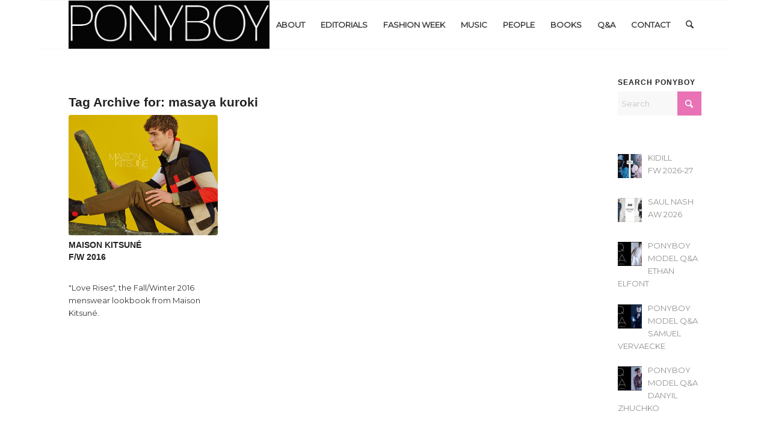

--- FILE ---
content_type: text/html; charset=UTF-8
request_url: https://ponyboymagazine.com/tag/masaya-kuroki/
body_size: 22096
content:
<!DOCTYPE html>
<html dir="ltr" lang="en-US" prefix="og: https://ogp.me/ns#" class="html_boxed responsive av-preloader-disabled  html_header_top html_logo_left html_main_nav_header html_menu_right html_custom html_header_sticky html_header_shrinking_disabled html_mobile_menu_phone html_header_searchicon html_content_align_center html_header_unstick_top_disabled html_header_stretch_disabled html_av-submenu-hidden html_av-submenu-display-click html_av-overlay-side html_av-overlay-side-classic html_av-submenu-noclone html_entry_id_12777 av-cookies-no-cookie-consent av-no-preview av-default-lightbox html_text_menu_active av-mobile-menu-switch-default">
<head>
<meta charset="UTF-8" />
<meta name="robots" content="noindex, follow" />


<!-- mobile setting -->
<meta name="viewport" content="width=device-width, initial-scale=1">

<!-- Scripts/CSS and wp_head hook -->
<title>masaya kuroki | Ponyboy magazine</title>

		<!-- All in One SEO 4.9.3 - aioseo.com -->
	<meta name="robots" content="max-image-preview:large" />
	<link rel="canonical" href="https://ponyboymagazine.com/tag/masaya-kuroki/" />
	<meta name="generator" content="All in One SEO (AIOSEO) 4.9.3" />
		<script type="application/ld+json" class="aioseo-schema">
			{"@context":"https:\/\/schema.org","@graph":[{"@type":"BreadcrumbList","@id":"https:\/\/ponyboymagazine.com\/tag\/masaya-kuroki\/#breadcrumblist","itemListElement":[{"@type":"ListItem","@id":"https:\/\/ponyboymagazine.com#listItem","position":1,"name":"Home","item":"https:\/\/ponyboymagazine.com","nextItem":{"@type":"ListItem","@id":"https:\/\/ponyboymagazine.com\/tag\/masaya-kuroki\/#listItem","name":"masaya kuroki"}},{"@type":"ListItem","@id":"https:\/\/ponyboymagazine.com\/tag\/masaya-kuroki\/#listItem","position":2,"name":"masaya kuroki","previousItem":{"@type":"ListItem","@id":"https:\/\/ponyboymagazine.com#listItem","name":"Home"}}]},{"@type":"CollectionPage","@id":"https:\/\/ponyboymagazine.com\/tag\/masaya-kuroki\/#collectionpage","url":"https:\/\/ponyboymagazine.com\/tag\/masaya-kuroki\/","name":"masaya kuroki | Ponyboy magazine","inLanguage":"en-US","isPartOf":{"@id":"https:\/\/ponyboymagazine.com\/#website"},"breadcrumb":{"@id":"https:\/\/ponyboymagazine.com\/tag\/masaya-kuroki\/#breadcrumblist"}},{"@type":"Organization","@id":"https:\/\/ponyboymagazine.com\/#organization","name":"Ponyboy magazine","description":"Underground vintage inspired fashion, music & people","url":"https:\/\/ponyboymagazine.com\/","logo":{"@type":"ImageObject","url":"https:\/\/ponyboymagazine.com\/wp-content\/uploads\/2021\/05\/AshtonSmith-PONYBOY-LOOK7F-6.jpg","@id":"https:\/\/ponyboymagazine.com\/tag\/masaya-kuroki\/#organizationLogo","width":800,"height":1200,"caption":"Model Ashton Smith from State Management for Ponyboy magazine, photographed & styled by Alexander Thompson. Look #7."},"image":{"@id":"https:\/\/ponyboymagazine.com\/tag\/masaya-kuroki\/#organizationLogo"},"sameAs":["https:\/\/www.instagram.com\/ponyboymagazine\/?hl=en"]},{"@type":"WebSite","@id":"https:\/\/ponyboymagazine.com\/#website","url":"https:\/\/ponyboymagazine.com\/","name":"Ponyboy magazine","description":"Underground vintage inspired fashion, music & people","inLanguage":"en-US","publisher":{"@id":"https:\/\/ponyboymagazine.com\/#organization"}}]}
		</script>
		<!-- All in One SEO -->

<link rel="alternate" type="application/rss+xml" title="Ponyboy magazine &raquo; Feed" href="https://ponyboymagazine.com/feed/" />
<link rel="alternate" type="application/rss+xml" title="Ponyboy magazine &raquo; masaya kuroki Tag Feed" href="https://ponyboymagazine.com/tag/masaya-kuroki/feed/" />
		<!-- This site uses the Google Analytics by MonsterInsights plugin v9.11.1 - Using Analytics tracking - https://www.monsterinsights.com/ -->
							<script src="//www.googletagmanager.com/gtag/js?id=G-EXRHPEHG3F"  data-cfasync="false" data-wpfc-render="false"  async></script>
			<script data-cfasync="false" data-wpfc-render="false" >
				var mi_version = '9.11.1';
				var mi_track_user = true;
				var mi_no_track_reason = '';
								var MonsterInsightsDefaultLocations = {"page_location":"https:\/\/ponyboymagazine.com\/tag\/masaya-kuroki\/"};
								if ( typeof MonsterInsightsPrivacyGuardFilter === 'function' ) {
					var MonsterInsightsLocations = (typeof MonsterInsightsExcludeQuery === 'object') ? MonsterInsightsPrivacyGuardFilter( MonsterInsightsExcludeQuery ) : MonsterInsightsPrivacyGuardFilter( MonsterInsightsDefaultLocations );
				} else {
					var MonsterInsightsLocations = (typeof MonsterInsightsExcludeQuery === 'object') ? MonsterInsightsExcludeQuery : MonsterInsightsDefaultLocations;
				}

								var disableStrs = [
										'ga-disable-G-EXRHPEHG3F',
									];

				/* Function to detect opted out users */
				function __gtagTrackerIsOptedOut() {
					for (var index = 0; index < disableStrs.length; index++) {
						if (document.cookie.indexOf(disableStrs[index] + '=true') > -1) {
							return true;
						}
					}

					return false;
				}

				/* Disable tracking if the opt-out cookie exists. */
				if (__gtagTrackerIsOptedOut()) {
					for (var index = 0; index < disableStrs.length; index++) {
						window[disableStrs[index]] = true;
					}
				}

				/* Opt-out function */
				function __gtagTrackerOptout() {
					for (var index = 0; index < disableStrs.length; index++) {
						document.cookie = disableStrs[index] + '=true; expires=Thu, 31 Dec 2099 23:59:59 UTC; path=/';
						window[disableStrs[index]] = true;
					}
				}

				if ('undefined' === typeof gaOptout) {
					function gaOptout() {
						__gtagTrackerOptout();
					}
				}
								window.dataLayer = window.dataLayer || [];

				window.MonsterInsightsDualTracker = {
					helpers: {},
					trackers: {},
				};
				if (mi_track_user) {
					function __gtagDataLayer() {
						dataLayer.push(arguments);
					}

					function __gtagTracker(type, name, parameters) {
						if (!parameters) {
							parameters = {};
						}

						if (parameters.send_to) {
							__gtagDataLayer.apply(null, arguments);
							return;
						}

						if (type === 'event') {
														parameters.send_to = monsterinsights_frontend.v4_id;
							var hookName = name;
							if (typeof parameters['event_category'] !== 'undefined') {
								hookName = parameters['event_category'] + ':' + name;
							}

							if (typeof MonsterInsightsDualTracker.trackers[hookName] !== 'undefined') {
								MonsterInsightsDualTracker.trackers[hookName](parameters);
							} else {
								__gtagDataLayer('event', name, parameters);
							}
							
						} else {
							__gtagDataLayer.apply(null, arguments);
						}
					}

					__gtagTracker('js', new Date());
					__gtagTracker('set', {
						'developer_id.dZGIzZG': true,
											});
					if ( MonsterInsightsLocations.page_location ) {
						__gtagTracker('set', MonsterInsightsLocations);
					}
										__gtagTracker('config', 'G-EXRHPEHG3F', {"forceSSL":"true","link_attribution":"true"} );
										window.gtag = __gtagTracker;										(function () {
						/* https://developers.google.com/analytics/devguides/collection/analyticsjs/ */
						/* ga and __gaTracker compatibility shim. */
						var noopfn = function () {
							return null;
						};
						var newtracker = function () {
							return new Tracker();
						};
						var Tracker = function () {
							return null;
						};
						var p = Tracker.prototype;
						p.get = noopfn;
						p.set = noopfn;
						p.send = function () {
							var args = Array.prototype.slice.call(arguments);
							args.unshift('send');
							__gaTracker.apply(null, args);
						};
						var __gaTracker = function () {
							var len = arguments.length;
							if (len === 0) {
								return;
							}
							var f = arguments[len - 1];
							if (typeof f !== 'object' || f === null || typeof f.hitCallback !== 'function') {
								if ('send' === arguments[0]) {
									var hitConverted, hitObject = false, action;
									if ('event' === arguments[1]) {
										if ('undefined' !== typeof arguments[3]) {
											hitObject = {
												'eventAction': arguments[3],
												'eventCategory': arguments[2],
												'eventLabel': arguments[4],
												'value': arguments[5] ? arguments[5] : 1,
											}
										}
									}
									if ('pageview' === arguments[1]) {
										if ('undefined' !== typeof arguments[2]) {
											hitObject = {
												'eventAction': 'page_view',
												'page_path': arguments[2],
											}
										}
									}
									if (typeof arguments[2] === 'object') {
										hitObject = arguments[2];
									}
									if (typeof arguments[5] === 'object') {
										Object.assign(hitObject, arguments[5]);
									}
									if ('undefined' !== typeof arguments[1].hitType) {
										hitObject = arguments[1];
										if ('pageview' === hitObject.hitType) {
											hitObject.eventAction = 'page_view';
										}
									}
									if (hitObject) {
										action = 'timing' === arguments[1].hitType ? 'timing_complete' : hitObject.eventAction;
										hitConverted = mapArgs(hitObject);
										__gtagTracker('event', action, hitConverted);
									}
								}
								return;
							}

							function mapArgs(args) {
								var arg, hit = {};
								var gaMap = {
									'eventCategory': 'event_category',
									'eventAction': 'event_action',
									'eventLabel': 'event_label',
									'eventValue': 'event_value',
									'nonInteraction': 'non_interaction',
									'timingCategory': 'event_category',
									'timingVar': 'name',
									'timingValue': 'value',
									'timingLabel': 'event_label',
									'page': 'page_path',
									'location': 'page_location',
									'title': 'page_title',
									'referrer' : 'page_referrer',
								};
								for (arg in args) {
																		if (!(!args.hasOwnProperty(arg) || !gaMap.hasOwnProperty(arg))) {
										hit[gaMap[arg]] = args[arg];
									} else {
										hit[arg] = args[arg];
									}
								}
								return hit;
							}

							try {
								f.hitCallback();
							} catch (ex) {
							}
						};
						__gaTracker.create = newtracker;
						__gaTracker.getByName = newtracker;
						__gaTracker.getAll = function () {
							return [];
						};
						__gaTracker.remove = noopfn;
						__gaTracker.loaded = true;
						window['__gaTracker'] = __gaTracker;
					})();
									} else {
										console.log("");
					(function () {
						function __gtagTracker() {
							return null;
						}

						window['__gtagTracker'] = __gtagTracker;
						window['gtag'] = __gtagTracker;
					})();
									}
			</script>
							<!-- / Google Analytics by MonsterInsights -->
		<style id='wp-img-auto-sizes-contain-inline-css' >
img:is([sizes=auto i],[sizes^="auto," i]){contain-intrinsic-size:3000px 1500px}
/*# sourceURL=wp-img-auto-sizes-contain-inline-css */
</style>
<link rel='stylesheet' id='sbi_styles-css' href='https://ponyboymagazine.com/wp-content/plugins/instagram-feed/css/sbi-styles.min.css?ver=6.10.0'  media='all' />
<style id='wp-block-library-inline-css' >
:root{--wp-block-synced-color:#7a00df;--wp-block-synced-color--rgb:122,0,223;--wp-bound-block-color:var(--wp-block-synced-color);--wp-editor-canvas-background:#ddd;--wp-admin-theme-color:#007cba;--wp-admin-theme-color--rgb:0,124,186;--wp-admin-theme-color-darker-10:#006ba1;--wp-admin-theme-color-darker-10--rgb:0,107,160.5;--wp-admin-theme-color-darker-20:#005a87;--wp-admin-theme-color-darker-20--rgb:0,90,135;--wp-admin-border-width-focus:2px}@media (min-resolution:192dpi){:root{--wp-admin-border-width-focus:1.5px}}.wp-element-button{cursor:pointer}:root .has-very-light-gray-background-color{background-color:#eee}:root .has-very-dark-gray-background-color{background-color:#313131}:root .has-very-light-gray-color{color:#eee}:root .has-very-dark-gray-color{color:#313131}:root .has-vivid-green-cyan-to-vivid-cyan-blue-gradient-background{background:linear-gradient(135deg,#00d084,#0693e3)}:root .has-purple-crush-gradient-background{background:linear-gradient(135deg,#34e2e4,#4721fb 50%,#ab1dfe)}:root .has-hazy-dawn-gradient-background{background:linear-gradient(135deg,#faaca8,#dad0ec)}:root .has-subdued-olive-gradient-background{background:linear-gradient(135deg,#fafae1,#67a671)}:root .has-atomic-cream-gradient-background{background:linear-gradient(135deg,#fdd79a,#004a59)}:root .has-nightshade-gradient-background{background:linear-gradient(135deg,#330968,#31cdcf)}:root .has-midnight-gradient-background{background:linear-gradient(135deg,#020381,#2874fc)}:root{--wp--preset--font-size--normal:16px;--wp--preset--font-size--huge:42px}.has-regular-font-size{font-size:1em}.has-larger-font-size{font-size:2.625em}.has-normal-font-size{font-size:var(--wp--preset--font-size--normal)}.has-huge-font-size{font-size:var(--wp--preset--font-size--huge)}.has-text-align-center{text-align:center}.has-text-align-left{text-align:left}.has-text-align-right{text-align:right}.has-fit-text{white-space:nowrap!important}#end-resizable-editor-section{display:none}.aligncenter{clear:both}.items-justified-left{justify-content:flex-start}.items-justified-center{justify-content:center}.items-justified-right{justify-content:flex-end}.items-justified-space-between{justify-content:space-between}.screen-reader-text{border:0;clip-path:inset(50%);height:1px;margin:-1px;overflow:hidden;padding:0;position:absolute;width:1px;word-wrap:normal!important}.screen-reader-text:focus{background-color:#ddd;clip-path:none;color:#444;display:block;font-size:1em;height:auto;left:5px;line-height:normal;padding:15px 23px 14px;text-decoration:none;top:5px;width:auto;z-index:100000}html :where(.has-border-color){border-style:solid}html :where([style*=border-top-color]){border-top-style:solid}html :where([style*=border-right-color]){border-right-style:solid}html :where([style*=border-bottom-color]){border-bottom-style:solid}html :where([style*=border-left-color]){border-left-style:solid}html :where([style*=border-width]){border-style:solid}html :where([style*=border-top-width]){border-top-style:solid}html :where([style*=border-right-width]){border-right-style:solid}html :where([style*=border-bottom-width]){border-bottom-style:solid}html :where([style*=border-left-width]){border-left-style:solid}html :where(img[class*=wp-image-]){height:auto;max-width:100%}:where(figure){margin:0 0 1em}html :where(.is-position-sticky){--wp-admin--admin-bar--position-offset:var(--wp-admin--admin-bar--height,0px)}@media screen and (max-width:600px){html :where(.is-position-sticky){--wp-admin--admin-bar--position-offset:0px}}

/*# sourceURL=wp-block-library-inline-css */
</style><style id='global-styles-inline-css' >
:root{--wp--preset--aspect-ratio--square: 1;--wp--preset--aspect-ratio--4-3: 4/3;--wp--preset--aspect-ratio--3-4: 3/4;--wp--preset--aspect-ratio--3-2: 3/2;--wp--preset--aspect-ratio--2-3: 2/3;--wp--preset--aspect-ratio--16-9: 16/9;--wp--preset--aspect-ratio--9-16: 9/16;--wp--preset--color--black: #000000;--wp--preset--color--cyan-bluish-gray: #abb8c3;--wp--preset--color--white: #ffffff;--wp--preset--color--pale-pink: #f78da7;--wp--preset--color--vivid-red: #cf2e2e;--wp--preset--color--luminous-vivid-orange: #ff6900;--wp--preset--color--luminous-vivid-amber: #fcb900;--wp--preset--color--light-green-cyan: #7bdcb5;--wp--preset--color--vivid-green-cyan: #00d084;--wp--preset--color--pale-cyan-blue: #8ed1fc;--wp--preset--color--vivid-cyan-blue: #0693e3;--wp--preset--color--vivid-purple: #9b51e0;--wp--preset--color--metallic-red: #b02b2c;--wp--preset--color--maximum-yellow-red: #edae44;--wp--preset--color--yellow-sun: #eeee22;--wp--preset--color--palm-leaf: #83a846;--wp--preset--color--aero: #7bb0e7;--wp--preset--color--old-lavender: #745f7e;--wp--preset--color--steel-teal: #5f8789;--wp--preset--color--raspberry-pink: #d65799;--wp--preset--color--medium-turquoise: #4ecac2;--wp--preset--gradient--vivid-cyan-blue-to-vivid-purple: linear-gradient(135deg,rgb(6,147,227) 0%,rgb(155,81,224) 100%);--wp--preset--gradient--light-green-cyan-to-vivid-green-cyan: linear-gradient(135deg,rgb(122,220,180) 0%,rgb(0,208,130) 100%);--wp--preset--gradient--luminous-vivid-amber-to-luminous-vivid-orange: linear-gradient(135deg,rgb(252,185,0) 0%,rgb(255,105,0) 100%);--wp--preset--gradient--luminous-vivid-orange-to-vivid-red: linear-gradient(135deg,rgb(255,105,0) 0%,rgb(207,46,46) 100%);--wp--preset--gradient--very-light-gray-to-cyan-bluish-gray: linear-gradient(135deg,rgb(238,238,238) 0%,rgb(169,184,195) 100%);--wp--preset--gradient--cool-to-warm-spectrum: linear-gradient(135deg,rgb(74,234,220) 0%,rgb(151,120,209) 20%,rgb(207,42,186) 40%,rgb(238,44,130) 60%,rgb(251,105,98) 80%,rgb(254,248,76) 100%);--wp--preset--gradient--blush-light-purple: linear-gradient(135deg,rgb(255,206,236) 0%,rgb(152,150,240) 100%);--wp--preset--gradient--blush-bordeaux: linear-gradient(135deg,rgb(254,205,165) 0%,rgb(254,45,45) 50%,rgb(107,0,62) 100%);--wp--preset--gradient--luminous-dusk: linear-gradient(135deg,rgb(255,203,112) 0%,rgb(199,81,192) 50%,rgb(65,88,208) 100%);--wp--preset--gradient--pale-ocean: linear-gradient(135deg,rgb(255,245,203) 0%,rgb(182,227,212) 50%,rgb(51,167,181) 100%);--wp--preset--gradient--electric-grass: linear-gradient(135deg,rgb(202,248,128) 0%,rgb(113,206,126) 100%);--wp--preset--gradient--midnight: linear-gradient(135deg,rgb(2,3,129) 0%,rgb(40,116,252) 100%);--wp--preset--font-size--small: 1rem;--wp--preset--font-size--medium: 1.125rem;--wp--preset--font-size--large: 1.75rem;--wp--preset--font-size--x-large: clamp(1.75rem, 3vw, 2.25rem);--wp--preset--spacing--20: 0.44rem;--wp--preset--spacing--30: 0.67rem;--wp--preset--spacing--40: 1rem;--wp--preset--spacing--50: 1.5rem;--wp--preset--spacing--60: 2.25rem;--wp--preset--spacing--70: 3.38rem;--wp--preset--spacing--80: 5.06rem;--wp--preset--shadow--natural: 6px 6px 9px rgba(0, 0, 0, 0.2);--wp--preset--shadow--deep: 12px 12px 50px rgba(0, 0, 0, 0.4);--wp--preset--shadow--sharp: 6px 6px 0px rgba(0, 0, 0, 0.2);--wp--preset--shadow--outlined: 6px 6px 0px -3px rgb(255, 255, 255), 6px 6px rgb(0, 0, 0);--wp--preset--shadow--crisp: 6px 6px 0px rgb(0, 0, 0);}:root { --wp--style--global--content-size: 800px;--wp--style--global--wide-size: 1130px; }:where(body) { margin: 0; }.wp-site-blocks > .alignleft { float: left; margin-right: 2em; }.wp-site-blocks > .alignright { float: right; margin-left: 2em; }.wp-site-blocks > .aligncenter { justify-content: center; margin-left: auto; margin-right: auto; }:where(.is-layout-flex){gap: 0.5em;}:where(.is-layout-grid){gap: 0.5em;}.is-layout-flow > .alignleft{float: left;margin-inline-start: 0;margin-inline-end: 2em;}.is-layout-flow > .alignright{float: right;margin-inline-start: 2em;margin-inline-end: 0;}.is-layout-flow > .aligncenter{margin-left: auto !important;margin-right: auto !important;}.is-layout-constrained > .alignleft{float: left;margin-inline-start: 0;margin-inline-end: 2em;}.is-layout-constrained > .alignright{float: right;margin-inline-start: 2em;margin-inline-end: 0;}.is-layout-constrained > .aligncenter{margin-left: auto !important;margin-right: auto !important;}.is-layout-constrained > :where(:not(.alignleft):not(.alignright):not(.alignfull)){max-width: var(--wp--style--global--content-size);margin-left: auto !important;margin-right: auto !important;}.is-layout-constrained > .alignwide{max-width: var(--wp--style--global--wide-size);}body .is-layout-flex{display: flex;}.is-layout-flex{flex-wrap: wrap;align-items: center;}.is-layout-flex > :is(*, div){margin: 0;}body .is-layout-grid{display: grid;}.is-layout-grid > :is(*, div){margin: 0;}body{padding-top: 0px;padding-right: 0px;padding-bottom: 0px;padding-left: 0px;}a:where(:not(.wp-element-button)){text-decoration: underline;}:root :where(.wp-element-button, .wp-block-button__link){background-color: #32373c;border-width: 0;color: #fff;font-family: inherit;font-size: inherit;font-style: inherit;font-weight: inherit;letter-spacing: inherit;line-height: inherit;padding-top: calc(0.667em + 2px);padding-right: calc(1.333em + 2px);padding-bottom: calc(0.667em + 2px);padding-left: calc(1.333em + 2px);text-decoration: none;text-transform: inherit;}.has-black-color{color: var(--wp--preset--color--black) !important;}.has-cyan-bluish-gray-color{color: var(--wp--preset--color--cyan-bluish-gray) !important;}.has-white-color{color: var(--wp--preset--color--white) !important;}.has-pale-pink-color{color: var(--wp--preset--color--pale-pink) !important;}.has-vivid-red-color{color: var(--wp--preset--color--vivid-red) !important;}.has-luminous-vivid-orange-color{color: var(--wp--preset--color--luminous-vivid-orange) !important;}.has-luminous-vivid-amber-color{color: var(--wp--preset--color--luminous-vivid-amber) !important;}.has-light-green-cyan-color{color: var(--wp--preset--color--light-green-cyan) !important;}.has-vivid-green-cyan-color{color: var(--wp--preset--color--vivid-green-cyan) !important;}.has-pale-cyan-blue-color{color: var(--wp--preset--color--pale-cyan-blue) !important;}.has-vivid-cyan-blue-color{color: var(--wp--preset--color--vivid-cyan-blue) !important;}.has-vivid-purple-color{color: var(--wp--preset--color--vivid-purple) !important;}.has-metallic-red-color{color: var(--wp--preset--color--metallic-red) !important;}.has-maximum-yellow-red-color{color: var(--wp--preset--color--maximum-yellow-red) !important;}.has-yellow-sun-color{color: var(--wp--preset--color--yellow-sun) !important;}.has-palm-leaf-color{color: var(--wp--preset--color--palm-leaf) !important;}.has-aero-color{color: var(--wp--preset--color--aero) !important;}.has-old-lavender-color{color: var(--wp--preset--color--old-lavender) !important;}.has-steel-teal-color{color: var(--wp--preset--color--steel-teal) !important;}.has-raspberry-pink-color{color: var(--wp--preset--color--raspberry-pink) !important;}.has-medium-turquoise-color{color: var(--wp--preset--color--medium-turquoise) !important;}.has-black-background-color{background-color: var(--wp--preset--color--black) !important;}.has-cyan-bluish-gray-background-color{background-color: var(--wp--preset--color--cyan-bluish-gray) !important;}.has-white-background-color{background-color: var(--wp--preset--color--white) !important;}.has-pale-pink-background-color{background-color: var(--wp--preset--color--pale-pink) !important;}.has-vivid-red-background-color{background-color: var(--wp--preset--color--vivid-red) !important;}.has-luminous-vivid-orange-background-color{background-color: var(--wp--preset--color--luminous-vivid-orange) !important;}.has-luminous-vivid-amber-background-color{background-color: var(--wp--preset--color--luminous-vivid-amber) !important;}.has-light-green-cyan-background-color{background-color: var(--wp--preset--color--light-green-cyan) !important;}.has-vivid-green-cyan-background-color{background-color: var(--wp--preset--color--vivid-green-cyan) !important;}.has-pale-cyan-blue-background-color{background-color: var(--wp--preset--color--pale-cyan-blue) !important;}.has-vivid-cyan-blue-background-color{background-color: var(--wp--preset--color--vivid-cyan-blue) !important;}.has-vivid-purple-background-color{background-color: var(--wp--preset--color--vivid-purple) !important;}.has-metallic-red-background-color{background-color: var(--wp--preset--color--metallic-red) !important;}.has-maximum-yellow-red-background-color{background-color: var(--wp--preset--color--maximum-yellow-red) !important;}.has-yellow-sun-background-color{background-color: var(--wp--preset--color--yellow-sun) !important;}.has-palm-leaf-background-color{background-color: var(--wp--preset--color--palm-leaf) !important;}.has-aero-background-color{background-color: var(--wp--preset--color--aero) !important;}.has-old-lavender-background-color{background-color: var(--wp--preset--color--old-lavender) !important;}.has-steel-teal-background-color{background-color: var(--wp--preset--color--steel-teal) !important;}.has-raspberry-pink-background-color{background-color: var(--wp--preset--color--raspberry-pink) !important;}.has-medium-turquoise-background-color{background-color: var(--wp--preset--color--medium-turquoise) !important;}.has-black-border-color{border-color: var(--wp--preset--color--black) !important;}.has-cyan-bluish-gray-border-color{border-color: var(--wp--preset--color--cyan-bluish-gray) !important;}.has-white-border-color{border-color: var(--wp--preset--color--white) !important;}.has-pale-pink-border-color{border-color: var(--wp--preset--color--pale-pink) !important;}.has-vivid-red-border-color{border-color: var(--wp--preset--color--vivid-red) !important;}.has-luminous-vivid-orange-border-color{border-color: var(--wp--preset--color--luminous-vivid-orange) !important;}.has-luminous-vivid-amber-border-color{border-color: var(--wp--preset--color--luminous-vivid-amber) !important;}.has-light-green-cyan-border-color{border-color: var(--wp--preset--color--light-green-cyan) !important;}.has-vivid-green-cyan-border-color{border-color: var(--wp--preset--color--vivid-green-cyan) !important;}.has-pale-cyan-blue-border-color{border-color: var(--wp--preset--color--pale-cyan-blue) !important;}.has-vivid-cyan-blue-border-color{border-color: var(--wp--preset--color--vivid-cyan-blue) !important;}.has-vivid-purple-border-color{border-color: var(--wp--preset--color--vivid-purple) !important;}.has-metallic-red-border-color{border-color: var(--wp--preset--color--metallic-red) !important;}.has-maximum-yellow-red-border-color{border-color: var(--wp--preset--color--maximum-yellow-red) !important;}.has-yellow-sun-border-color{border-color: var(--wp--preset--color--yellow-sun) !important;}.has-palm-leaf-border-color{border-color: var(--wp--preset--color--palm-leaf) !important;}.has-aero-border-color{border-color: var(--wp--preset--color--aero) !important;}.has-old-lavender-border-color{border-color: var(--wp--preset--color--old-lavender) !important;}.has-steel-teal-border-color{border-color: var(--wp--preset--color--steel-teal) !important;}.has-raspberry-pink-border-color{border-color: var(--wp--preset--color--raspberry-pink) !important;}.has-medium-turquoise-border-color{border-color: var(--wp--preset--color--medium-turquoise) !important;}.has-vivid-cyan-blue-to-vivid-purple-gradient-background{background: var(--wp--preset--gradient--vivid-cyan-blue-to-vivid-purple) !important;}.has-light-green-cyan-to-vivid-green-cyan-gradient-background{background: var(--wp--preset--gradient--light-green-cyan-to-vivid-green-cyan) !important;}.has-luminous-vivid-amber-to-luminous-vivid-orange-gradient-background{background: var(--wp--preset--gradient--luminous-vivid-amber-to-luminous-vivid-orange) !important;}.has-luminous-vivid-orange-to-vivid-red-gradient-background{background: var(--wp--preset--gradient--luminous-vivid-orange-to-vivid-red) !important;}.has-very-light-gray-to-cyan-bluish-gray-gradient-background{background: var(--wp--preset--gradient--very-light-gray-to-cyan-bluish-gray) !important;}.has-cool-to-warm-spectrum-gradient-background{background: var(--wp--preset--gradient--cool-to-warm-spectrum) !important;}.has-blush-light-purple-gradient-background{background: var(--wp--preset--gradient--blush-light-purple) !important;}.has-blush-bordeaux-gradient-background{background: var(--wp--preset--gradient--blush-bordeaux) !important;}.has-luminous-dusk-gradient-background{background: var(--wp--preset--gradient--luminous-dusk) !important;}.has-pale-ocean-gradient-background{background: var(--wp--preset--gradient--pale-ocean) !important;}.has-electric-grass-gradient-background{background: var(--wp--preset--gradient--electric-grass) !important;}.has-midnight-gradient-background{background: var(--wp--preset--gradient--midnight) !important;}.has-small-font-size{font-size: var(--wp--preset--font-size--small) !important;}.has-medium-font-size{font-size: var(--wp--preset--font-size--medium) !important;}.has-large-font-size{font-size: var(--wp--preset--font-size--large) !important;}.has-x-large-font-size{font-size: var(--wp--preset--font-size--x-large) !important;}
/*# sourceURL=global-styles-inline-css */
</style>

<link rel='stylesheet' id='dashicons-css' href='https://ponyboymagazine.com/wp-includes/css/dashicons.min.css?ver=dde7150222af7ddc8a9549109d069f9a'  media='all' />
<link rel='stylesheet' id='admin-bar-css' href='https://ponyboymagazine.com/wp-includes/css/admin-bar.min.css?ver=dde7150222af7ddc8a9549109d069f9a'  media='all' />
<style id='admin-bar-inline-css' >

    /* Hide CanvasJS credits for P404 charts specifically */
    #p404RedirectChart .canvasjs-chart-credit {
        display: none !important;
    }
    
    #p404RedirectChart canvas {
        border-radius: 6px;
    }

    .p404-redirect-adminbar-weekly-title {
        font-weight: bold;
        font-size: 14px;
        color: #fff;
        margin-bottom: 6px;
    }

    #wpadminbar #wp-admin-bar-p404_free_top_button .ab-icon:before {
        content: "\f103";
        color: #dc3545;
        top: 3px;
    }
    
    #wp-admin-bar-p404_free_top_button .ab-item {
        min-width: 80px !important;
        padding: 0px !important;
    }
    
    /* Ensure proper positioning and z-index for P404 dropdown */
    .p404-redirect-adminbar-dropdown-wrap { 
        min-width: 0; 
        padding: 0;
        position: static !important;
    }
    
    #wpadminbar #wp-admin-bar-p404_free_top_button_dropdown {
        position: static !important;
    }
    
    #wpadminbar #wp-admin-bar-p404_free_top_button_dropdown .ab-item {
        padding: 0 !important;
        margin: 0 !important;
    }
    
    .p404-redirect-dropdown-container {
        min-width: 340px;
        padding: 18px 18px 12px 18px;
        background: #23282d !important;
        color: #fff;
        border-radius: 12px;
        box-shadow: 0 8px 32px rgba(0,0,0,0.25);
        margin-top: 10px;
        position: relative !important;
        z-index: 999999 !important;
        display: block !important;
        border: 1px solid #444;
    }
    
    /* Ensure P404 dropdown appears on hover */
    #wpadminbar #wp-admin-bar-p404_free_top_button .p404-redirect-dropdown-container { 
        display: none !important;
    }
    
    #wpadminbar #wp-admin-bar-p404_free_top_button:hover .p404-redirect-dropdown-container { 
        display: block !important;
    }
    
    #wpadminbar #wp-admin-bar-p404_free_top_button:hover #wp-admin-bar-p404_free_top_button_dropdown .p404-redirect-dropdown-container {
        display: block !important;
    }
    
    .p404-redirect-card {
        background: #2c3338;
        border-radius: 8px;
        padding: 18px 18px 12px 18px;
        box-shadow: 0 2px 8px rgba(0,0,0,0.07);
        display: flex;
        flex-direction: column;
        align-items: flex-start;
        border: 1px solid #444;
    }
    
    .p404-redirect-btn {
        display: inline-block;
        background: #dc3545;
        color: #fff !important;
        font-weight: bold;
        padding: 5px 22px;
        border-radius: 8px;
        text-decoration: none;
        font-size: 17px;
        transition: background 0.2s, box-shadow 0.2s;
        margin-top: 8px;
        box-shadow: 0 2px 8px rgba(220,53,69,0.15);
        text-align: center;
        line-height: 1.6;
    }
    
    .p404-redirect-btn:hover {
        background: #c82333;
        color: #fff !important;
        box-shadow: 0 4px 16px rgba(220,53,69,0.25);
    }
    
    /* Prevent conflicts with other admin bar dropdowns */
    #wpadminbar .ab-top-menu > li:hover > .ab-item,
    #wpadminbar .ab-top-menu > li.hover > .ab-item {
        z-index: auto;
    }
    
    #wpadminbar #wp-admin-bar-p404_free_top_button:hover > .ab-item {
        z-index: 999998 !important;
    }
    
/*# sourceURL=admin-bar-inline-css */
</style>
<link rel='stylesheet' id='recent-posts-widget-with-thumbnails-public-style-css' href='https://ponyboymagazine.com/wp-content/plugins/recent-posts-widget-with-thumbnails/public.css?ver=7.1.1'  media='all' />
<link rel='stylesheet' id='wp-pagenavi-css' href='https://ponyboymagazine.com/wp-content/plugins/wp-pagenavi/pagenavi-css.css?ver=2.70'  media='all' />
<link rel='stylesheet' id='avia-merged-styles-css' href='https://ponyboymagazine.com/wp-content/uploads/dynamic_avia/avia-merged-styles-2a29f46b8539af0bf4f88f2c4378a3ed---6972f1c552df3.css'  media='all' />
<link rel='stylesheet' id='avia-single-post-12777-css' href='https://ponyboymagazine.com/wp-content/uploads/dynamic_avia/avia_posts_css/post-12777.css?ver=ver-1769159322'  media='all' />
<script  src="https://ponyboymagazine.com/wp-content/plugins/google-analytics-for-wordpress/assets/js/frontend-gtag.min.js?ver=9.11.1" id="monsterinsights-frontend-script-js" async="async" data-wp-strategy="async"></script>
<script data-cfasync="false" data-wpfc-render="false"  id='monsterinsights-frontend-script-js-extra'>/* <![CDATA[ */
var monsterinsights_frontend = {"js_events_tracking":"true","download_extensions":"doc,pdf,ppt,zip,xls,docx,pptx,xlsx","inbound_paths":"[{\"path\":\"\\\/go\\\/\",\"label\":\"affiliate\"},{\"path\":\"\\\/recommend\\\/\",\"label\":\"affiliate\"}]","home_url":"https:\/\/ponyboymagazine.com","hash_tracking":"false","v4_id":"G-EXRHPEHG3F"};/* ]]> */
</script>
<script  src="https://ponyboymagazine.com/wp-content/uploads/dynamic_avia/avia-head-scripts-070366f63d82c41a8edf227fc9d22909---6972f1c561ed1.js" id="avia-head-scripts-js"></script>
<link rel="https://api.w.org/" href="https://ponyboymagazine.com/wp-json/" /><link rel="alternate" title="JSON" type="application/json" href="https://ponyboymagazine.com/wp-json/wp/v2/tags/705" /><link rel="EditURI" type="application/rsd+xml" title="RSD" href="https://ponyboymagazine.com/xmlrpc.php?rsd" />

<link rel="icon" href="https://ponyboymagazine.com/wp-content/uploads/2013/12/PONY_FAVICON_I-Phone.png" type="image/png">
<!--[if lt IE 9]><script src="https://ponyboymagazine.com/wp-content/themes/enfold/js/html5shiv.js"></script><![endif]--><link rel="profile" href="https://gmpg.org/xfn/11" />
<link rel="alternate" type="application/rss+xml" title="Ponyboy magazine RSS2 Feed" href="https://ponyboymagazine.com/feed/" />
<link rel="pingback" href="https://ponyboymagazine.com/xmlrpc.php" />

<style  media='screen'>
 #top #header_main > .container, #top #header_main > .container .main_menu  .av-main-nav > li > a, #top #header_main #menu-item-shop .cart_dropdown_link{ height:80px; line-height: 80px; }
 .html_top_nav_header .av-logo-container{ height:80px;  }
 .html_header_top.html_header_sticky #top #wrap_all #main{ padding-top:80px; } 
</style>
<meta name="generator" content="Powered by Slider Revolution 6.7.40 - responsive, Mobile-Friendly Slider Plugin for WordPress with comfortable drag and drop interface." />

<!-- To speed up the rendering and to display the site as fast as possible to the user we include some styles and scripts for above the fold content inline -->
<script >'use strict';var avia_is_mobile=!1;if(/Android|webOS|iPhone|iPad|iPod|BlackBerry|IEMobile|Opera Mini/i.test(navigator.userAgent)&&'ontouchstart' in document.documentElement){avia_is_mobile=!0;document.documentElement.className+=' avia_mobile '}
else{document.documentElement.className+=' avia_desktop '};document.documentElement.className+=' js_active ';(function(){var e=['-webkit-','-moz-','-ms-',''],n='',o=!1,a=!1;for(var t in e){if(e[t]+'transform' in document.documentElement.style){o=!0;n=e[t]+'transform'};if(e[t]+'perspective' in document.documentElement.style){a=!0}};if(o){document.documentElement.className+=' avia_transform '};if(a){document.documentElement.className+=' avia_transform3d '};if(typeof document.getElementsByClassName=='function'&&typeof document.documentElement.getBoundingClientRect=='function'&&avia_is_mobile==!1){if(n&&window.innerHeight>0){setTimeout(function(){var e=0,o={},a=0,t=document.getElementsByClassName('av-parallax'),i=window.pageYOffset||document.documentElement.scrollTop;for(e=0;e<t.length;e++){t[e].style.top='0px';o=t[e].getBoundingClientRect();a=Math.ceil((window.innerHeight+i-o.top)*0.3);t[e].style[n]='translate(0px, '+a+'px)';t[e].style.top='auto';t[e].className+=' enabled-parallax '}},50)}}})();</script><link rel="icon" href="https://ponyboymagazine.com/wp-content/uploads/2013/12/PONY_FAVICON_I-Phone.png" sizes="32x32" />
<link rel="icon" href="https://ponyboymagazine.com/wp-content/uploads/2013/12/PONY_FAVICON_I-Phone.png" sizes="192x192" />
<link rel="apple-touch-icon" href="https://ponyboymagazine.com/wp-content/uploads/2013/12/PONY_FAVICON_I-Phone.png" />
<meta name="msapplication-TileImage" content="https://ponyboymagazine.com/wp-content/uploads/2013/12/PONY_FAVICON_I-Phone.png" />
<script>function setREVStartSize(e){
			//window.requestAnimationFrame(function() {
				window.RSIW = window.RSIW===undefined ? window.innerWidth : window.RSIW;
				window.RSIH = window.RSIH===undefined ? window.innerHeight : window.RSIH;
				try {
					var pw = document.getElementById(e.c).parentNode.offsetWidth,
						newh;
					pw = pw===0 || isNaN(pw) || (e.l=="fullwidth" || e.layout=="fullwidth") ? window.RSIW : pw;
					e.tabw = e.tabw===undefined ? 0 : parseInt(e.tabw);
					e.thumbw = e.thumbw===undefined ? 0 : parseInt(e.thumbw);
					e.tabh = e.tabh===undefined ? 0 : parseInt(e.tabh);
					e.thumbh = e.thumbh===undefined ? 0 : parseInt(e.thumbh);
					e.tabhide = e.tabhide===undefined ? 0 : parseInt(e.tabhide);
					e.thumbhide = e.thumbhide===undefined ? 0 : parseInt(e.thumbhide);
					e.mh = e.mh===undefined || e.mh=="" || e.mh==="auto" ? 0 : parseInt(e.mh,0);
					if(e.layout==="fullscreen" || e.l==="fullscreen")
						newh = Math.max(e.mh,window.RSIH);
					else{
						e.gw = Array.isArray(e.gw) ? e.gw : [e.gw];
						for (var i in e.rl) if (e.gw[i]===undefined || e.gw[i]===0) e.gw[i] = e.gw[i-1];
						e.gh = e.el===undefined || e.el==="" || (Array.isArray(e.el) && e.el.length==0)? e.gh : e.el;
						e.gh = Array.isArray(e.gh) ? e.gh : [e.gh];
						for (var i in e.rl) if (e.gh[i]===undefined || e.gh[i]===0) e.gh[i] = e.gh[i-1];
											
						var nl = new Array(e.rl.length),
							ix = 0,
							sl;
						e.tabw = e.tabhide>=pw ? 0 : e.tabw;
						e.thumbw = e.thumbhide>=pw ? 0 : e.thumbw;
						e.tabh = e.tabhide>=pw ? 0 : e.tabh;
						e.thumbh = e.thumbhide>=pw ? 0 : e.thumbh;
						for (var i in e.rl) nl[i] = e.rl[i]<window.RSIW ? 0 : e.rl[i];
						sl = nl[0];
						for (var i in nl) if (sl>nl[i] && nl[i]>0) { sl = nl[i]; ix=i;}
						var m = pw>(e.gw[ix]+e.tabw+e.thumbw) ? 1 : (pw-(e.tabw+e.thumbw)) / (e.gw[ix]);
						newh =  (e.gh[ix] * m) + (e.tabh + e.thumbh);
					}
					var el = document.getElementById(e.c);
					if (el!==null && el) el.style.height = newh+"px";
					el = document.getElementById(e.c+"_wrapper");
					if (el!==null && el) {
						el.style.height = newh+"px";
						el.style.display = "block";
					}
				} catch(e){
					console.log("Failure at Presize of Slider:" + e)
				}
			//});
		  };</script>
<style >
		@font-face {font-family: 'entypo-fontello-enfold'; font-weight: normal; font-style: normal; font-display: auto;
		src: url('https://ponyboymagazine.com/wp-content/themes/enfold/config-templatebuilder/avia-template-builder/assets/fonts/entypo-fontello-enfold/entypo-fontello-enfold.woff2') format('woff2'),
		url('https://ponyboymagazine.com/wp-content/themes/enfold/config-templatebuilder/avia-template-builder/assets/fonts/entypo-fontello-enfold/entypo-fontello-enfold.woff') format('woff'),
		url('https://ponyboymagazine.com/wp-content/themes/enfold/config-templatebuilder/avia-template-builder/assets/fonts/entypo-fontello-enfold/entypo-fontello-enfold.ttf') format('truetype'),
		url('https://ponyboymagazine.com/wp-content/themes/enfold/config-templatebuilder/avia-template-builder/assets/fonts/entypo-fontello-enfold/entypo-fontello-enfold.svg#entypo-fontello-enfold') format('svg'),
		url('https://ponyboymagazine.com/wp-content/themes/enfold/config-templatebuilder/avia-template-builder/assets/fonts/entypo-fontello-enfold/entypo-fontello-enfold.eot'),
		url('https://ponyboymagazine.com/wp-content/themes/enfold/config-templatebuilder/avia-template-builder/assets/fonts/entypo-fontello-enfold/entypo-fontello-enfold.eot?#iefix') format('embedded-opentype');
		}

		#top .avia-font-entypo-fontello-enfold, body .avia-font-entypo-fontello-enfold, html body [data-av_iconfont='entypo-fontello-enfold']:before{ font-family: 'entypo-fontello-enfold'; }
		
		@font-face {font-family: 'entypo-fontello'; font-weight: normal; font-style: normal; font-display: auto;
		src: url('https://ponyboymagazine.com/wp-content/themes/enfold/config-templatebuilder/avia-template-builder/assets/fonts/entypo-fontello/entypo-fontello.woff2') format('woff2'),
		url('https://ponyboymagazine.com/wp-content/themes/enfold/config-templatebuilder/avia-template-builder/assets/fonts/entypo-fontello/entypo-fontello.woff') format('woff'),
		url('https://ponyboymagazine.com/wp-content/themes/enfold/config-templatebuilder/avia-template-builder/assets/fonts/entypo-fontello/entypo-fontello.ttf') format('truetype'),
		url('https://ponyboymagazine.com/wp-content/themes/enfold/config-templatebuilder/avia-template-builder/assets/fonts/entypo-fontello/entypo-fontello.svg#entypo-fontello') format('svg'),
		url('https://ponyboymagazine.com/wp-content/themes/enfold/config-templatebuilder/avia-template-builder/assets/fonts/entypo-fontello/entypo-fontello.eot'),
		url('https://ponyboymagazine.com/wp-content/themes/enfold/config-templatebuilder/avia-template-builder/assets/fonts/entypo-fontello/entypo-fontello.eot?#iefix') format('embedded-opentype');
		}

		#top .avia-font-entypo-fontello, body .avia-font-entypo-fontello, html body [data-av_iconfont='entypo-fontello']:before{ font-family: 'entypo-fontello'; }
		</style>

<!--
Debugging Info for Theme support: 

Theme: Enfold
Version: 7.1
Installed: enfold
AviaFramework Version: 5.6
AviaBuilder Version: 6.0
aviaElementManager Version: 1.0.1
ML:512-PU:49-PLA:29
WP:6.9
Compress: CSS:all theme files - JS:all theme files
Updates: disabled
PLAu:27
-->
<link rel='stylesheet' id='rs-plugin-settings-css' href='//ponyboymagazine.com/wp-content/plugins/revslider/sr6/assets/css/rs6.css?ver=6.7.40'  media='all' />
<style id='rs-plugin-settings-inline-css' >
.tp-caption a{color:#ff7302;text-shadow:none;-webkit-transition:all 0.2s ease-out;-moz-transition:all 0.2s ease-out;-o-transition:all 0.2s ease-out;-ms-transition:all 0.2s ease-out}.tp-caption a:hover{color:#ffa902}
/*# sourceURL=rs-plugin-settings-inline-css */
</style>
</head>

<body data-rsssl=1 id="top" class="archive tag tag-masaya-kuroki tag-705 wp-theme-enfold boxed rtl_columns av-curtain-numeric montserrat  avia-responsive-images-support" itemscope="itemscope" itemtype="https://schema.org/WebPage" >

	
	<div id='wrap_all'>

	
<header id='header' class='all_colors header_color light_bg_color  av_header_top av_logo_left av_main_nav_header av_menu_right av_custom av_header_sticky av_header_shrinking_disabled av_header_stretch_disabled av_mobile_menu_phone av_header_searchicon av_header_unstick_top_disabled av_bottom_nav_disabled  av_header_border_disabled' aria-label="Header" data-av_shrink_factor='50' role="banner" itemscope="itemscope" itemtype="https://schema.org/WPHeader" >

		<div  id='header_main' class='container_wrap container_wrap_logo'>

        <div class='container av-logo-container'><div class='inner-container'><span class='logo avia-standard-logo'><a href='https://ponyboymagazine.com/' class='' aria-label='Ponyboy-Banner-2F' title='Ponyboy-Banner-2F'><img src="https://ponyboymagazine.com/wp-content/uploads/2020/05/Ponyboy-Banner-2F-e1589982879302.jpg" srcset="https://ponyboymagazine.com/wp-content/uploads/2020/05/Ponyboy-Banner-2F-e1589982879302.jpg 680w, https://ponyboymagazine.com/wp-content/uploads/2020/05/Ponyboy-Banner-2F-e1589982879302-80x19.jpg 80w, https://ponyboymagazine.com/wp-content/uploads/2020/05/Ponyboy-Banner-2F-e1589982879302-639x153.jpg 639w, https://ponyboymagazine.com/wp-content/uploads/2020/05/Ponyboy-Banner-2F-e1589982879302-450x108.jpg 450w" sizes="(max-width: 680px) 100vw, 680px" height="100" width="300" alt='Ponyboy magazine' title='Ponyboy-Banner-2F' /></a></span><nav class='main_menu' data-selectname='Select a page'  role="navigation" itemscope="itemscope" itemtype="https://schema.org/SiteNavigationElement" ><div class="avia-menu av-main-nav-wrap"><ul role="menu" class="menu av-main-nav" id="avia-menu"><li role="menuitem" id="menu-item-22088" class="menu-item menu-item-type-post_type menu-item-object-page menu-item-top-level menu-item-top-level-1"><a href="https://ponyboymagazine.com/about-ponyboy-magazine/" itemprop="url" tabindex="0"><span class="avia-bullet"></span><span class="avia-menu-text">ABOUT</span><span class="avia-menu-fx"><span class="avia-arrow-wrap"><span class="avia-arrow"></span></span></span></a></li>
<li role="menuitem" id="menu-item-1799" class="menu-item menu-item-type-taxonomy menu-item-object-category menu-item-has-children menu-item-top-level menu-item-top-level-2"><a href="https://ponyboymagazine.com/category/editorial/" itemprop="url" tabindex="0"><span class="avia-bullet"></span><span class="avia-menu-text">EDITORIALS</span><span class="avia-menu-fx"><span class="avia-arrow-wrap"><span class="avia-arrow"></span></span></span></a>


<ul class="sub-menu">
	<li role="menuitem" id="menu-item-1431" class="menu-item menu-item-type-taxonomy menu-item-object-category"><a href="https://ponyboymagazine.com/category/men/" itemprop="url" tabindex="0"><span class="avia-bullet"></span><span class="avia-menu-text">MEN</span></a></li>
	<li role="menuitem" id="menu-item-1432" class="menu-item menu-item-type-taxonomy menu-item-object-category"><a href="https://ponyboymagazine.com/category/women/" itemprop="url" tabindex="0"><span class="avia-bullet"></span><span class="avia-menu-text">WOMEN</span></a></li>
</ul>
</li>
<li role="menuitem" id="menu-item-1433" class="menu-item menu-item-type-taxonomy menu-item-object-category menu-item-top-level menu-item-top-level-3"><a href="https://ponyboymagazine.com/category/nyfw/" itemprop="url" tabindex="0"><span class="avia-bullet"></span><span class="avia-menu-text">FASHION WEEK</span><span class="avia-menu-fx"><span class="avia-arrow-wrap"><span class="avia-arrow"></span></span></span></a></li>
<li role="menuitem" id="menu-item-1797" class="menu-item menu-item-type-taxonomy menu-item-object-category menu-item-top-level menu-item-top-level-4"><a href="https://ponyboymagazine.com/category/music/" itemprop="url" tabindex="0"><span class="avia-bullet"></span><span class="avia-menu-text">MUSIC</span><span class="avia-menu-fx"><span class="avia-arrow-wrap"><span class="avia-arrow"></span></span></span></a></li>
<li role="menuitem" id="menu-item-5372" class="menu-item menu-item-type-taxonomy menu-item-object-category menu-item-top-level menu-item-top-level-5"><a href="https://ponyboymagazine.com/category/people/" itemprop="url" tabindex="0"><span class="avia-bullet"></span><span class="avia-menu-text">PEOPLE</span><span class="avia-menu-fx"><span class="avia-arrow-wrap"><span class="avia-arrow"></span></span></span></a></li>
<li role="menuitem" id="menu-item-2255" class="menu-item menu-item-type-taxonomy menu-item-object-category menu-item-top-level menu-item-top-level-6"><a href="https://ponyboymagazine.com/category/books/" itemprop="url" tabindex="0"><span class="avia-bullet"></span><span class="avia-menu-text">BOOKS</span><span class="avia-menu-fx"><span class="avia-arrow-wrap"><span class="avia-arrow"></span></span></span></a></li>
<li role="menuitem" id="menu-item-24212" class="menu-item menu-item-type-post_type menu-item-object-page menu-item-mega-parent  menu-item-top-level menu-item-top-level-7"><a href="https://ponyboymagazine.com/model-questions-answers/" itemprop="url" tabindex="0"><span class="avia-bullet"></span><span class="avia-menu-text">Q&#038;A</span><span class="avia-menu-fx"><span class="avia-arrow-wrap"><span class="avia-arrow"></span></span></span></a></li>
<li role="menuitem" id="menu-item-1427" class="menu-item menu-item-type-post_type menu-item-object-page menu-item-top-level menu-item-top-level-8"><a href="https://ponyboymagazine.com/contact/" itemprop="url" tabindex="0"><span class="avia-bullet"></span><span class="avia-menu-text">CONTACT</span><span class="avia-menu-fx"><span class="avia-arrow-wrap"><span class="avia-arrow"></span></span></span></a></li>
<li id="menu-item-search" class="noMobile menu-item menu-item-search-dropdown menu-item-avia-special" role="menuitem"><a class="avia-svg-icon avia-font-svg_entypo-fontello" aria-label="Search" href="?s=" rel="nofollow" title="Click to open the search input field" data-avia-search-tooltip="
&lt;search&gt;
	&lt;form role=&quot;search&quot; action=&quot;https://ponyboymagazine.com/&quot; id=&quot;searchform&quot; method=&quot;get&quot; class=&quot;&quot;&gt;
		&lt;div&gt;
&lt;span class=&#039;av_searchform_search avia-svg-icon avia-font-svg_entypo-fontello&#039; data-av_svg_icon=&#039;search&#039; data-av_iconset=&#039;svg_entypo-fontello&#039;&gt;&lt;svg version=&quot;1.1&quot; xmlns=&quot;http://www.w3.org/2000/svg&quot; width=&quot;25&quot; height=&quot;32&quot; viewBox=&quot;0 0 25 32&quot; preserveAspectRatio=&quot;xMidYMid meet&quot; aria-labelledby=&#039;av-svg-title-1&#039; aria-describedby=&#039;av-svg-desc-1&#039; role=&quot;graphics-symbol&quot; aria-hidden=&quot;true&quot;&gt;
&lt;title id=&#039;av-svg-title-1&#039;&gt;Search&lt;/title&gt;
&lt;desc id=&#039;av-svg-desc-1&#039;&gt;Search&lt;/desc&gt;
&lt;path d=&quot;M24.704 24.704q0.96 1.088 0.192 1.984l-1.472 1.472q-1.152 1.024-2.176 0l-6.080-6.080q-2.368 1.344-4.992 1.344-4.096 0-7.136-3.040t-3.040-7.136 2.88-7.008 6.976-2.912 7.168 3.040 3.072 7.136q0 2.816-1.472 5.184zM3.008 13.248q0 2.816 2.176 4.992t4.992 2.176 4.832-2.016 2.016-4.896q0-2.816-2.176-4.96t-4.992-2.144-4.832 2.016-2.016 4.832z&quot;&gt;&lt;/path&gt;
&lt;/svg&gt;&lt;/span&gt;			&lt;input type=&quot;submit&quot; value=&quot;&quot; id=&quot;searchsubmit&quot; class=&quot;button&quot; title=&quot;Enter at least 3 characters to show search results in a dropdown or click to route to search result page to show all results&quot; /&gt;
			&lt;input type=&quot;search&quot; id=&quot;s&quot; name=&quot;s&quot; value=&quot;&quot; aria-label=&#039;Search&#039; placeholder=&#039;Search&#039; required /&gt;
		&lt;/div&gt;
	&lt;/form&gt;
&lt;/search&gt;
" data-av_svg_icon='search' data-av_iconset='svg_entypo-fontello'><svg version="1.1" xmlns="http://www.w3.org/2000/svg" width="25" height="32" viewBox="0 0 25 32" preserveAspectRatio="xMidYMid meet" aria-labelledby='av-svg-title-2' aria-describedby='av-svg-desc-2' role="graphics-symbol" aria-hidden="true">
<title id='av-svg-title-2'>Click to open the search input field</title>
<desc id='av-svg-desc-2'>Click to open the search input field</desc>
<path d="M24.704 24.704q0.96 1.088 0.192 1.984l-1.472 1.472q-1.152 1.024-2.176 0l-6.080-6.080q-2.368 1.344-4.992 1.344-4.096 0-7.136-3.040t-3.040-7.136 2.88-7.008 6.976-2.912 7.168 3.040 3.072 7.136q0 2.816-1.472 5.184zM3.008 13.248q0 2.816 2.176 4.992t4.992 2.176 4.832-2.016 2.016-4.896q0-2.816-2.176-4.96t-4.992-2.144-4.832 2.016-2.016 4.832z"></path>
</svg><span class="avia_hidden_link_text">Search</span></a></li><li class="av-burger-menu-main menu-item-avia-special " role="menuitem">
	        			<a href="#" aria-label="Menu" aria-hidden="false">
							<span class="av-hamburger av-hamburger--spin av-js-hamburger">
								<span class="av-hamburger-box">
						          <span class="av-hamburger-inner"></span>
						          <strong>Menu</strong>
								</span>
							</span>
							<span class="avia_hidden_link_text">Menu</span>
						</a>
	        		   </li></ul></div></nav></div> </div> 
		<!-- end container_wrap-->
		</div>
<div class="header_bg"></div>
<!-- end header -->
</header>

	<div id='main' class='all_colors' data-scroll-offset='80'>

	
		<div class='container_wrap container_wrap_first main_color sidebar_right'>

			<div class='container template-blog '>

				<main class='content av-content-small alpha units av-main-tag'  role="main" itemprop="mainContentOfPage" itemscope="itemscope" itemtype="https://schema.org/Blog" >

					<div class="category-term-description">
											</div>

					<div class="entry-content-wrapper"><h3 class='post-title tag-page-post-type-title '>Tag Archive for:  <span>masaya kuroki</span></h3><div  data-slideshow-options="{&quot;animation&quot;:&quot;fade&quot;,&quot;autoplay&quot;:false,&quot;loop_autoplay&quot;:&quot;once&quot;,&quot;interval&quot;:5,&quot;loop_manual&quot;:&quot;manual-endless&quot;,&quot;autoplay_stopper&quot;:false,&quot;noNavigation&quot;:false,&quot;show_slide_delay&quot;:90}" class='avia-content-slider avia-content-grid-active avia-content-slider1 avia-content-slider-odd avia-builder-el-no-sibling av-slideshow-ui av-control-default   av-no-slider-navigation av-slideshow-manual av-loop-once av-loop-manual-endless '  itemscope="itemscope" itemtype="https://schema.org/Blog" ><div class="avia-content-slider-inner"><div class="slide-entry-wrap"><article class='slide-entry flex_column  post-entry post-entry-12777 slide-entry-overview slide-loop-1 slide-parity-odd  post-entry-last  av_one_third first real-thumbnail posttype-post post-format-standard'  itemscope="itemscope" itemtype="https://schema.org/BlogPosting" itemprop="blogPost" ><a href='https://ponyboymagazine.com/maison-kitsune-fw-2016/' data-rel='slide-1' class='slide-image' title='MAISON KITSUNÉ &lt;br/&gt; F/W 2016'><img fetchpriority="high" width="495" height="400" src="https://ponyboymagazine.com/wp-content/uploads/2016/03/Maison-Kitsune-FW16-Opener-2-495x400.jpg" class="wp-image-12788 avia-img-lazy-loading-not-12788 attachment-portfolio size-portfolio wp-post-image" alt="The latest Maison Kitsuné menswear lookbook, for Fall/Winter 2016, by photographer Pierpaolo Ferrari. Ponyboy magazine." decoding="async" srcset="https://ponyboymagazine.com/wp-content/uploads/2016/03/Maison-Kitsune-FW16-Opener-2-495x400.jpg 495w, https://ponyboymagazine.com/wp-content/uploads/2016/03/Maison-Kitsune-FW16-Opener-2-845x684.jpg 845w" sizes="(max-width: 495px) 100vw, 495px" /></a><div class="slide-content"><header class="entry-content-header" aria-label="Slide: MAISON KITSUNÉ &lt;br/&gt; F/W 2016"><h3 class='slide-entry-title entry-title '  itemprop="headline" ><a href='https://ponyboymagazine.com/maison-kitsune-fw-2016/' title='MAISON KITSUNÉ  F/W 2016'>MAISON KITSUNÉ <br/> F/W 2016</a></h3><span class="av-vertical-delimiter"></span></header><div class="slide-meta"><time class='slide-meta-time updated'  itemprop="datePublished" datetime="2016-03-24T09:53:31-04:00" ></time></div><div class='slide-entry-excerpt entry-content'  itemprop="text" >"Love Rises", the Fall/Winter 2016 menswear lookbook from Maison Kitsuné.</div></div><footer class="entry-footer"></footer><span class='hidden'>
				<span class='av-structured-data'  itemprop="image" itemscope="itemscope" itemtype="https://schema.org/ImageObject" >
						<span itemprop='url'>https://ponyboymagazine.com/wp-content/uploads/2016/03/Maison-Kitsune-FW16-Opener-2.jpg</span>
						<span itemprop='height'>1200</span>
						<span itemprop='width'>1800</span>
				</span>
				<span class='av-structured-data'  itemprop="publisher" itemtype="https://schema.org/Organization" itemscope="itemscope" >
						<span itemprop='name'>ponyboymag</span>
						<span itemprop='logo' itemscope itemtype='https://schema.org/ImageObject'>
							<span itemprop='url'>https://ponyboymagazine.com/wp-content/uploads/2020/05/Ponyboy-Banner-2F-e1589982879302.jpg</span>
						</span>
				</span><span class='av-structured-data'  itemprop="author" itemscope="itemscope" itemtype="https://schema.org/Person" ><span itemprop='name'>ponyboymag</span></span><span class='av-structured-data'  itemprop="datePublished" datetime="2016-03-24T09:53:31-04:00" >2016-03-24 09:53:31</span><span class='av-structured-data'  itemprop="dateModified" itemtype="https://schema.org/dateModified" >2024-09-12 16:53:12</span><span class='av-structured-data'  itemprop="mainEntityOfPage" itemtype="https://schema.org/mainEntityOfPage" ><span itemprop='name'>MAISON KITSUNÉ <br/> F/W 2016</span></span></span></article></div></div></div></div>
				<!--end content-->
				</main>

				<aside class='sidebar sidebar_right   alpha units' aria-label="Sidebar"  role="complementary" itemscope="itemscope" itemtype="https://schema.org/WPSideBar" ><div class="inner_sidebar extralight-border"><section id="search-2" class="widget clearfix widget_search"><h3 class="widgettitle">SEARCH PONYBOY</h3>
<search>
	<form action="https://ponyboymagazine.com/" id="searchform" method="get" class="av_disable_ajax_search">
		<div>
<span class='av_searchform_search avia-svg-icon avia-font-svg_entypo-fontello' data-av_svg_icon='search' data-av_iconset='svg_entypo-fontello'><svg version="1.1" xmlns="http://www.w3.org/2000/svg" width="25" height="32" viewBox="0 0 25 32" preserveAspectRatio="xMidYMid meet" aria-labelledby='av-svg-title-4' aria-describedby='av-svg-desc-4' role="graphics-symbol" aria-hidden="true">
<title id='av-svg-title-4'>Search</title>
<desc id='av-svg-desc-4'>Search</desc>
<path d="M24.704 24.704q0.96 1.088 0.192 1.984l-1.472 1.472q-1.152 1.024-2.176 0l-6.080-6.080q-2.368 1.344-4.992 1.344-4.096 0-7.136-3.040t-3.040-7.136 2.88-7.008 6.976-2.912 7.168 3.040 3.072 7.136q0 2.816-1.472 5.184zM3.008 13.248q0 2.816 2.176 4.992t4.992 2.176 4.832-2.016 2.016-4.896q0-2.816-2.176-4.96t-4.992-2.144-4.832 2.016-2.016 4.832z"></path>
</svg></span>			<input type="submit" value="" id="searchsubmit" class="button" title="Click to start search" />
			<input type="search" id="s" name="s" value="" aria-label='Search' placeholder='Search' required />
		</div>
	</form>
</search>
<span class="seperator extralight-border"></span></section><section id="recent-posts-widget-with-thumbnails-3" class="widget clearfix recent-posts-widget-with-thumbnails">
<div id="rpwwt-recent-posts-widget-with-thumbnails-3" class="rpwwt-widget">
	<ul>
		<li><a href="https://ponyboymagazine.com/kidill-fw-2026-27/"><img loading="lazy" width="40" height="40" src="https://ponyboymagazine.com/wp-content/uploads/2026/01/KIDILL-FW2026-OPENER-180x180.jpg" class="wp-image-31740 avia-img-lazy-loading-31740 attachment-40x40 size-40x40 wp-post-image" alt="&quot;Heaven&quot; - KIDILL Fall Winter 2026-27 collection by Hiroaki Sueyasu. Opener." decoding="async" srcset="https://ponyboymagazine.com/wp-content/uploads/2026/01/KIDILL-FW2026-OPENER-180x180.jpg 180w, https://ponyboymagazine.com/wp-content/uploads/2026/01/KIDILL-FW2026-OPENER-36x36.jpg 36w" sizes="(max-width: 40px) 100vw, 40px" /><span class="rpwwt-post-title">KIDILL <br/> FW 2026-27</span></a></li>
		<li><a href="https://ponyboymagazine.com/saul-nash-aw-2026/"><img loading="lazy" width="40" height="40" src="https://ponyboymagazine.com/wp-content/uploads/2026/01/SAUL-NASH-FW26-27-180x180.jpg" class="wp-image-31695 avia-img-lazy-loading-31695 attachment-40x40 size-40x40 wp-post-image" alt="The Saul Nash FW 2026 &quot;Masquerade&quot; menswear collection. Opener." decoding="async" srcset="https://ponyboymagazine.com/wp-content/uploads/2026/01/SAUL-NASH-FW26-27-180x180.jpg 180w, https://ponyboymagazine.com/wp-content/uploads/2026/01/SAUL-NASH-FW26-27-36x36.jpg 36w" sizes="(max-width: 40px) 100vw, 40px" /><span class="rpwwt-post-title">SAUL NASH <br/> AW 2026</span></a></li>
		<li><a href="https://ponyboymagazine.com/ponyboy-model-qa-ethan-elfont/"><img loading="lazy" width="40" height="40" src="https://ponyboymagazine.com/wp-content/uploads/2025/12/Ponyboy-QA-ETHAN-ELFONT-Opener-180x180.jpg" class="wp-image-31628 avia-img-lazy-loading-31628 attachment-40x40 size-40x40 wp-post-image" alt="Model Ethan Elfont from Muse Management. Photographed for Ponyboy by Alexander Thompson in New York City. Opening spread." decoding="async" srcset="https://ponyboymagazine.com/wp-content/uploads/2025/12/Ponyboy-QA-ETHAN-ELFONT-Opener-180x180.jpg 180w, https://ponyboymagazine.com/wp-content/uploads/2025/12/Ponyboy-QA-ETHAN-ELFONT-Opener-36x36.jpg 36w" sizes="(max-width: 40px) 100vw, 40px" /><span class="rpwwt-post-title">PONYBOY MODEL Q&#038;A <br/> ETHAN ELFONT</span></a></li>
		<li><a href="https://ponyboymagazine.com/ponyboy-model-qa-samuel-vervaecke/"><img loading="lazy" width="40" height="40" src="https://ponyboymagazine.com/wp-content/uploads/2025/11/Ponyboy-QA-SAMUEL-VERVAECKE-Opener-180x180.jpg" class="wp-image-31556 avia-img-lazy-loading-31556 attachment-40x40 size-40x40 wp-post-image" alt="Model Samuel Vervaecke from Two Management NY. Photographed for Ponyboy by Alexander Thompson in New York City. Opening spread." decoding="async" srcset="https://ponyboymagazine.com/wp-content/uploads/2025/11/Ponyboy-QA-SAMUEL-VERVAECKE-Opener-180x180.jpg 180w, https://ponyboymagazine.com/wp-content/uploads/2025/11/Ponyboy-QA-SAMUEL-VERVAECKE-Opener-36x36.jpg 36w" sizes="(max-width: 40px) 100vw, 40px" /><span class="rpwwt-post-title">PONYBOY MODEL Q&#038;A <br/> SAMUEL VERVAECKE</span></a></li>
		<li><a href="https://ponyboymagazine.com/ponyboy-model-qa-danyil-zuchko/"><img loading="lazy" width="40" height="40" src="https://ponyboymagazine.com/wp-content/uploads/2025/11/Ponyboy-QA-DANYIL-ZHUCHKO-Opener-FINAL-180x180.jpg" class="wp-image-31552 avia-img-lazy-loading-31552 attachment-40x40 size-40x40 wp-post-image" alt="Model Danyil Zhuchko from Soul Artist Management. Photographed for Ponyboy by Alexander Thompson in New York City. Opening spread." decoding="async" srcset="https://ponyboymagazine.com/wp-content/uploads/2025/11/Ponyboy-QA-DANYIL-ZHUCHKO-Opener-FINAL-180x180.jpg 180w, https://ponyboymagazine.com/wp-content/uploads/2025/11/Ponyboy-QA-DANYIL-ZHUCHKO-Opener-FINAL-36x36.jpg 36w" sizes="(max-width: 40px) 100vw, 40px" /><span class="rpwwt-post-title">PONYBOY MODEL Q&#038;A <br/> DANYIL ZHUCHKO</span></a></li>
	</ul>
</div><!-- .rpwwt-widget -->
<span class="seperator extralight-border"></span></section><section id="text-2" class="widget clearfix widget_text"><h3 class="widgettitle">PONYBOY MAGAZINE</h3>			<div class="textwidget"><p>Underground vintage men&#8217;s &amp; women&#8217;s fashion, people &amp; music from NYC.</p>
</div>
		<span class="seperator extralight-border"></span></section><section id="text-3" class="widget clearfix widget_text">			<div class="textwidget">
<div id="sb_instagram"  class="sbi sbi_mob_col_1 sbi_tab_col_2 sbi_col_2" style="padding-bottom: 10px; width: 100%;"	 data-feedid="*1"  data-res="auto" data-cols="2" data-colsmobile="1" data-colstablet="2" data-num="6" data-nummobile="" data-item-padding="5"	 data-shortcode-atts="{&quot;feed&quot;:&quot;1&quot;}"  data-postid="" data-locatornonce="2cbe6ae6bc" data-imageaspectratio="1:1" data-sbi-flags="favorLocal">
	<div class="sb_instagram_header "   >
	<a class="sbi_header_link" target="_blank"
	   rel="nofollow noopener" href="https://www.instagram.com/ponyboymagazine/" title="@ponyboymagazine">
		<div class="sbi_header_text sbi_no_bio">
			<div class="sbi_header_img"  data-avatar-url="https://scontent-atl3-1.cdninstagram.com/v/t51.2885-19/102839261_760648251352200_304840667954677420_n.jpg?stp=dst-jpg_s206x206_tt6&amp;_nc_cat=106&amp;ccb=7-5&amp;_nc_sid=bf7eb4&amp;efg=eyJ2ZW5jb2RlX3RhZyI6InByb2ZpbGVfcGljLnd3dy43ODguQzMifQ%3D%3D&amp;_nc_ohc=I4Qm59pnWkgQ7kNvwE-Mah5&amp;_nc_oc=Adl0N4CqmFCXlClgQn4DQpPFE6q-eBuWerDTVbLNxp_OieGmFVafxxDA2JUVFObLGyc&amp;_nc_zt=24&amp;_nc_ht=scontent-atl3-1.cdninstagram.com&amp;edm=AP4hL3IEAAAA&amp;_nc_tpa=Q5bMBQELbk4qi88E7511jGpuxTmOmXNrA5IdeEz2DD5Vdhw1cHk8XptD4-sBdBWq1Ro_INi7qmf1ZYbEZw&amp;oh=00_AfphAI9NGXS2QN6eY4zVas36QmbsYnERG4irKp5E-utNAg&amp;oe=69799303">
									<div class="sbi_header_img_hover"  ><svg class="sbi_new_logo fa-instagram fa-w-14" aria-hidden="true" data-fa-processed="" aria-label="Instagram" data-prefix="fab" data-icon="instagram" role="img" viewBox="0 0 448 512">
                    <path fill="currentColor" d="M224.1 141c-63.6 0-114.9 51.3-114.9 114.9s51.3 114.9 114.9 114.9S339 319.5 339 255.9 287.7 141 224.1 141zm0 189.6c-41.1 0-74.7-33.5-74.7-74.7s33.5-74.7 74.7-74.7 74.7 33.5 74.7 74.7-33.6 74.7-74.7 74.7zm146.4-194.3c0 14.9-12 26.8-26.8 26.8-14.9 0-26.8-12-26.8-26.8s12-26.8 26.8-26.8 26.8 12 26.8 26.8zm76.1 27.2c-1.7-35.9-9.9-67.7-36.2-93.9-26.2-26.2-58-34.4-93.9-36.2-37-2.1-147.9-2.1-184.9 0-35.8 1.7-67.6 9.9-93.9 36.1s-34.4 58-36.2 93.9c-2.1 37-2.1 147.9 0 184.9 1.7 35.9 9.9 67.7 36.2 93.9s58 34.4 93.9 36.2c37 2.1 147.9 2.1 184.9 0 35.9-1.7 67.7-9.9 93.9-36.2 26.2-26.2 34.4-58 36.2-93.9 2.1-37 2.1-147.8 0-184.8zM398.8 388c-7.8 19.6-22.9 34.7-42.6 42.6-29.5 11.7-99.5 9-132.1 9s-102.7 2.6-132.1-9c-19.6-7.8-34.7-22.9-42.6-42.6-11.7-29.5-9-99.5-9-132.1s-2.6-102.7 9-132.1c7.8-19.6 22.9-34.7 42.6-42.6 29.5-11.7 99.5-9 132.1-9s102.7-2.6 132.1 9c19.6 7.8 34.7 22.9 42.6 42.6 11.7 29.5 9 99.5 9 132.1s2.7 102.7-9 132.1z"></path>
                </svg></div>
					<img  src="https://scontent-atl3-1.cdninstagram.com/v/t51.2885-19/102839261_760648251352200_304840667954677420_n.jpg?stp=dst-jpg_s206x206_tt6&amp;_nc_cat=106&amp;ccb=7-5&amp;_nc_sid=bf7eb4&amp;efg=eyJ2ZW5jb2RlX3RhZyI6InByb2ZpbGVfcGljLnd3dy43ODguQzMifQ%3D%3D&amp;_nc_ohc=I4Qm59pnWkgQ7kNvwE-Mah5&amp;_nc_oc=Adl0N4CqmFCXlClgQn4DQpPFE6q-eBuWerDTVbLNxp_OieGmFVafxxDA2JUVFObLGyc&amp;_nc_zt=24&amp;_nc_ht=scontent-atl3-1.cdninstagram.com&amp;edm=AP4hL3IEAAAA&amp;_nc_tpa=Q5bMBQELbk4qi88E7511jGpuxTmOmXNrA5IdeEz2DD5Vdhw1cHk8XptD4-sBdBWq1Ro_INi7qmf1ZYbEZw&amp;oh=00_AfphAI9NGXS2QN6eY4zVas36QmbsYnERG4irKp5E-utNAg&amp;oe=69799303" alt="" width="50" height="50">
				
							</div>

			<div class="sbi_feedtheme_header_text">
				<h3>ponyboymagazine</h3>
							</div>
		</div>
	</a>
</div>

	<div id="sbi_images"  style="gap: 10px;">
		<div class="sbi_item sbi_type_carousel sbi_new sbi_transition"
	id="sbi_18115850230608684" data-date="1769184280">
	<div class="sbi_photo_wrap">
		<a class="sbi_photo" href="https://www.instagram.com/p/DT2_dPejY-9/" target="_blank" rel="noopener nofollow"
			data-full-res="https://scontent-atl3-2.cdninstagram.com/v/t51.82787-15/621357183_18551166919005971_5294523398341244503_n.jpg?stp=dst-jpg_e35_tt6&#038;_nc_cat=101&#038;ccb=7-5&#038;_nc_sid=18de74&#038;efg=eyJlZmdfdGFnIjoiQ0FST1VTRUxfSVRFTS5iZXN0X2ltYWdlX3VybGdlbi5DMyJ9&#038;_nc_ohc=NPVFw821KeIQ7kNvwG0Aqq5&#038;_nc_oc=AdmJ_Kg6u-rB5Sid33X70LnkMx4N-KUttEyt7HfvWgqMSWXq2LK6R2SEWx5FNY06y8M&#038;_nc_zt=23&#038;_nc_ht=scontent-atl3-2.cdninstagram.com&#038;edm=ANo9K5cEAAAA&#038;_nc_gid=GbrO457FwQUqUxjK_0BwUw&#038;oh=00_AfomRClkvSlftk5IFQozT9G8hnFPZKOitcxnQZFZo32Frg&#038;oe=69796FBF"
			data-img-src-set="{&quot;d&quot;:&quot;https:\/\/scontent-atl3-2.cdninstagram.com\/v\/t51.82787-15\/621357183_18551166919005971_5294523398341244503_n.jpg?stp=dst-jpg_e35_tt6&amp;_nc_cat=101&amp;ccb=7-5&amp;_nc_sid=18de74&amp;efg=eyJlZmdfdGFnIjoiQ0FST1VTRUxfSVRFTS5iZXN0X2ltYWdlX3VybGdlbi5DMyJ9&amp;_nc_ohc=NPVFw821KeIQ7kNvwG0Aqq5&amp;_nc_oc=AdmJ_Kg6u-rB5Sid33X70LnkMx4N-KUttEyt7HfvWgqMSWXq2LK6R2SEWx5FNY06y8M&amp;_nc_zt=23&amp;_nc_ht=scontent-atl3-2.cdninstagram.com&amp;edm=ANo9K5cEAAAA&amp;_nc_gid=GbrO457FwQUqUxjK_0BwUw&amp;oh=00_AfomRClkvSlftk5IFQozT9G8hnFPZKOitcxnQZFZo32Frg&amp;oe=69796FBF&quot;,&quot;150&quot;:&quot;https:\/\/scontent-atl3-2.cdninstagram.com\/v\/t51.82787-15\/621357183_18551166919005971_5294523398341244503_n.jpg?stp=dst-jpg_e35_tt6&amp;_nc_cat=101&amp;ccb=7-5&amp;_nc_sid=18de74&amp;efg=eyJlZmdfdGFnIjoiQ0FST1VTRUxfSVRFTS5iZXN0X2ltYWdlX3VybGdlbi5DMyJ9&amp;_nc_ohc=NPVFw821KeIQ7kNvwG0Aqq5&amp;_nc_oc=AdmJ_Kg6u-rB5Sid33X70LnkMx4N-KUttEyt7HfvWgqMSWXq2LK6R2SEWx5FNY06y8M&amp;_nc_zt=23&amp;_nc_ht=scontent-atl3-2.cdninstagram.com&amp;edm=ANo9K5cEAAAA&amp;_nc_gid=GbrO457FwQUqUxjK_0BwUw&amp;oh=00_AfomRClkvSlftk5IFQozT9G8hnFPZKOitcxnQZFZo32Frg&amp;oe=69796FBF&quot;,&quot;320&quot;:&quot;https:\/\/scontent-atl3-2.cdninstagram.com\/v\/t51.82787-15\/621357183_18551166919005971_5294523398341244503_n.jpg?stp=dst-jpg_e35_tt6&amp;_nc_cat=101&amp;ccb=7-5&amp;_nc_sid=18de74&amp;efg=eyJlZmdfdGFnIjoiQ0FST1VTRUxfSVRFTS5iZXN0X2ltYWdlX3VybGdlbi5DMyJ9&amp;_nc_ohc=NPVFw821KeIQ7kNvwG0Aqq5&amp;_nc_oc=AdmJ_Kg6u-rB5Sid33X70LnkMx4N-KUttEyt7HfvWgqMSWXq2LK6R2SEWx5FNY06y8M&amp;_nc_zt=23&amp;_nc_ht=scontent-atl3-2.cdninstagram.com&amp;edm=ANo9K5cEAAAA&amp;_nc_gid=GbrO457FwQUqUxjK_0BwUw&amp;oh=00_AfomRClkvSlftk5IFQozT9G8hnFPZKOitcxnQZFZo32Frg&amp;oe=69796FBF&quot;,&quot;640&quot;:&quot;https:\/\/scontent-atl3-2.cdninstagram.com\/v\/t51.82787-15\/621357183_18551166919005971_5294523398341244503_n.jpg?stp=dst-jpg_e35_tt6&amp;_nc_cat=101&amp;ccb=7-5&amp;_nc_sid=18de74&amp;efg=eyJlZmdfdGFnIjoiQ0FST1VTRUxfSVRFTS5iZXN0X2ltYWdlX3VybGdlbi5DMyJ9&amp;_nc_ohc=NPVFw821KeIQ7kNvwG0Aqq5&amp;_nc_oc=AdmJ_Kg6u-rB5Sid33X70LnkMx4N-KUttEyt7HfvWgqMSWXq2LK6R2SEWx5FNY06y8M&amp;_nc_zt=23&amp;_nc_ht=scontent-atl3-2.cdninstagram.com&amp;edm=ANo9K5cEAAAA&amp;_nc_gid=GbrO457FwQUqUxjK_0BwUw&amp;oh=00_AfomRClkvSlftk5IFQozT9G8hnFPZKOitcxnQZFZo32Frg&amp;oe=69796FBF&quot;}">
			<span class="sbi-screenreader">SAUL NASH - MASQUERADE 
AW 2026
@saul.nash</span>
			<svg class="svg-inline--fa fa-clone fa-w-16 sbi_lightbox_carousel_icon" aria-hidden="true" aria-label="Clone" data-fa-proƒcessed="" data-prefix="far" data-icon="clone" role="img" xmlns="http://www.w3.org/2000/svg" viewBox="0 0 512 512">
                    <path fill="currentColor" d="M464 0H144c-26.51 0-48 21.49-48 48v48H48c-26.51 0-48 21.49-48 48v320c0 26.51 21.49 48 48 48h320c26.51 0 48-21.49 48-48v-48h48c26.51 0 48-21.49 48-48V48c0-26.51-21.49-48-48-48zM362 464H54a6 6 0 0 1-6-6V150a6 6 0 0 1 6-6h42v224c0 26.51 21.49 48 48 48h224v42a6 6 0 0 1-6 6zm96-96H150a6 6 0 0 1-6-6V54a6 6 0 0 1 6-6h308a6 6 0 0 1 6 6v308a6 6 0 0 1-6 6z"></path>
                </svg>						<img src="https://ponyboymagazine.com/wp-content/plugins/instagram-feed/img/placeholder.png" alt="SAUL NASH - MASQUERADE 
AW 2026
@saul.nash" aria-hidden="true">
		</a>
	</div>
</div><div class="sbi_item sbi_type_carousel sbi_new sbi_transition"
	id="sbi_17881497519331565" data-date="1765988831">
	<div class="sbi_photo_wrap">
		<a class="sbi_photo" href="https://www.instagram.com/p/DSXwny-Dee4/" target="_blank" rel="noopener nofollow"
			data-full-res="https://scontent-atl3-2.cdninstagram.com/v/t51.82787-15/601386251_18544543936005971_8357259093618946877_n.jpg?stp=dst-jpg_e35_tt6&#038;_nc_cat=102&#038;ccb=7-5&#038;_nc_sid=18de74&#038;efg=eyJlZmdfdGFnIjoiQ0FST1VTRUxfSVRFTS5iZXN0X2ltYWdlX3VybGdlbi5DMyJ9&#038;_nc_ohc=1ByqNJmLK9wQ7kNvwE2YS1n&#038;_nc_oc=Adlc1s-4FptIPRTwUjwFTf3B7sGJUjMGgUzdAYxVV3EfqCz_i71R62lK812rBehWfk0&#038;_nc_zt=23&#038;_nc_ht=scontent-atl3-2.cdninstagram.com&#038;edm=ANo9K5cEAAAA&#038;_nc_gid=GbrO457FwQUqUxjK_0BwUw&#038;oh=00_AfroF_mQTsTN6ufoi7kuJks94FqvaVLJB8s39vd-JFRCiQ&#038;oe=69797C0A"
			data-img-src-set="{&quot;d&quot;:&quot;https:\/\/scontent-atl3-2.cdninstagram.com\/v\/t51.82787-15\/601386251_18544543936005971_8357259093618946877_n.jpg?stp=dst-jpg_e35_tt6&amp;_nc_cat=102&amp;ccb=7-5&amp;_nc_sid=18de74&amp;efg=eyJlZmdfdGFnIjoiQ0FST1VTRUxfSVRFTS5iZXN0X2ltYWdlX3VybGdlbi5DMyJ9&amp;_nc_ohc=1ByqNJmLK9wQ7kNvwE2YS1n&amp;_nc_oc=Adlc1s-4FptIPRTwUjwFTf3B7sGJUjMGgUzdAYxVV3EfqCz_i71R62lK812rBehWfk0&amp;_nc_zt=23&amp;_nc_ht=scontent-atl3-2.cdninstagram.com&amp;edm=ANo9K5cEAAAA&amp;_nc_gid=GbrO457FwQUqUxjK_0BwUw&amp;oh=00_AfroF_mQTsTN6ufoi7kuJks94FqvaVLJB8s39vd-JFRCiQ&amp;oe=69797C0A&quot;,&quot;150&quot;:&quot;https:\/\/scontent-atl3-2.cdninstagram.com\/v\/t51.82787-15\/601386251_18544543936005971_8357259093618946877_n.jpg?stp=dst-jpg_e35_tt6&amp;_nc_cat=102&amp;ccb=7-5&amp;_nc_sid=18de74&amp;efg=eyJlZmdfdGFnIjoiQ0FST1VTRUxfSVRFTS5iZXN0X2ltYWdlX3VybGdlbi5DMyJ9&amp;_nc_ohc=1ByqNJmLK9wQ7kNvwE2YS1n&amp;_nc_oc=Adlc1s-4FptIPRTwUjwFTf3B7sGJUjMGgUzdAYxVV3EfqCz_i71R62lK812rBehWfk0&amp;_nc_zt=23&amp;_nc_ht=scontent-atl3-2.cdninstagram.com&amp;edm=ANo9K5cEAAAA&amp;_nc_gid=GbrO457FwQUqUxjK_0BwUw&amp;oh=00_AfroF_mQTsTN6ufoi7kuJks94FqvaVLJB8s39vd-JFRCiQ&amp;oe=69797C0A&quot;,&quot;320&quot;:&quot;https:\/\/scontent-atl3-2.cdninstagram.com\/v\/t51.82787-15\/601386251_18544543936005971_8357259093618946877_n.jpg?stp=dst-jpg_e35_tt6&amp;_nc_cat=102&amp;ccb=7-5&amp;_nc_sid=18de74&amp;efg=eyJlZmdfdGFnIjoiQ0FST1VTRUxfSVRFTS5iZXN0X2ltYWdlX3VybGdlbi5DMyJ9&amp;_nc_ohc=1ByqNJmLK9wQ7kNvwE2YS1n&amp;_nc_oc=Adlc1s-4FptIPRTwUjwFTf3B7sGJUjMGgUzdAYxVV3EfqCz_i71R62lK812rBehWfk0&amp;_nc_zt=23&amp;_nc_ht=scontent-atl3-2.cdninstagram.com&amp;edm=ANo9K5cEAAAA&amp;_nc_gid=GbrO457FwQUqUxjK_0BwUw&amp;oh=00_AfroF_mQTsTN6ufoi7kuJks94FqvaVLJB8s39vd-JFRCiQ&amp;oe=69797C0A&quot;,&quot;640&quot;:&quot;https:\/\/scontent-atl3-2.cdninstagram.com\/v\/t51.82787-15\/601386251_18544543936005971_8357259093618946877_n.jpg?stp=dst-jpg_e35_tt6&amp;_nc_cat=102&amp;ccb=7-5&amp;_nc_sid=18de74&amp;efg=eyJlZmdfdGFnIjoiQ0FST1VTRUxfSVRFTS5iZXN0X2ltYWdlX3VybGdlbi5DMyJ9&amp;_nc_ohc=1ByqNJmLK9wQ7kNvwE2YS1n&amp;_nc_oc=Adlc1s-4FptIPRTwUjwFTf3B7sGJUjMGgUzdAYxVV3EfqCz_i71R62lK812rBehWfk0&amp;_nc_zt=23&amp;_nc_ht=scontent-atl3-2.cdninstagram.com&amp;edm=ANo9K5cEAAAA&amp;_nc_gid=GbrO457FwQUqUxjK_0BwUw&amp;oh=00_AfroF_mQTsTN6ufoi7kuJks94FqvaVLJB8s39vd-JFRCiQ&amp;oe=69797C0A&quot;}">
			<span class="sbi-screenreader">Model ETHAN ELFONT
@ethan.elfont
@musemennyc
@alex</span>
			<svg class="svg-inline--fa fa-clone fa-w-16 sbi_lightbox_carousel_icon" aria-hidden="true" aria-label="Clone" data-fa-proƒcessed="" data-prefix="far" data-icon="clone" role="img" xmlns="http://www.w3.org/2000/svg" viewBox="0 0 512 512">
                    <path fill="currentColor" d="M464 0H144c-26.51 0-48 21.49-48 48v48H48c-26.51 0-48 21.49-48 48v320c0 26.51 21.49 48 48 48h320c26.51 0 48-21.49 48-48v-48h48c26.51 0 48-21.49 48-48V48c0-26.51-21.49-48-48-48zM362 464H54a6 6 0 0 1-6-6V150a6 6 0 0 1 6-6h42v224c0 26.51 21.49 48 48 48h224v42a6 6 0 0 1-6 6zm96-96H150a6 6 0 0 1-6-6V54a6 6 0 0 1 6-6h308a6 6 0 0 1 6 6v308a6 6 0 0 1-6 6z"></path>
                </svg>						<img src="https://ponyboymagazine.com/wp-content/plugins/instagram-feed/img/placeholder.png" alt="Model ETHAN ELFONT
@ethan.elfont
@musemennyc
@alexanderthompsonphotographer
@ponyboymagazine" aria-hidden="true">
		</a>
	</div>
</div><div class="sbi_item sbi_type_video sbi_new sbi_transition"
	id="sbi_17921161698057594" data-date="1763492912">
	<div class="sbi_photo_wrap">
		<a class="sbi_photo" href="https://www.instagram.com/reel/DRNX7smiVNq/" target="_blank" rel="noopener nofollow"
			data-full-res="https://scontent-atl3-1.cdninstagram.com/v/t51.71878-15/582434724_1518631169385427_8710002685029709007_n.jpg?stp=dst-jpg_e35_tt6&#038;_nc_cat=100&#038;ccb=7-5&#038;_nc_sid=18de74&#038;efg=eyJlZmdfdGFnIjoiQ0xJUFMuYmVzdF9pbWFnZV91cmxnZW4uQzMifQ%3D%3D&#038;_nc_ohc=vtM1KWKO6ecQ7kNvwEDDGZu&#038;_nc_oc=AdmpZykPltZKm24RcGnbujRYt6J2xjF7e0orHAwWgXRRgkE2t98I0bqOu5WcoMIziJE&#038;_nc_zt=23&#038;_nc_ht=scontent-atl3-1.cdninstagram.com&#038;edm=ANo9K5cEAAAA&#038;_nc_gid=GbrO457FwQUqUxjK_0BwUw&#038;oh=00_AfpwnOHI66n8YfVKRjcA0bpAGrh69Af2lfbN0SnmWwYfJQ&#038;oe=69796492"
			data-img-src-set="{&quot;d&quot;:&quot;https:\/\/scontent-atl3-1.cdninstagram.com\/v\/t51.71878-15\/582434724_1518631169385427_8710002685029709007_n.jpg?stp=dst-jpg_e35_tt6&amp;_nc_cat=100&amp;ccb=7-5&amp;_nc_sid=18de74&amp;efg=eyJlZmdfdGFnIjoiQ0xJUFMuYmVzdF9pbWFnZV91cmxnZW4uQzMifQ%3D%3D&amp;_nc_ohc=vtM1KWKO6ecQ7kNvwEDDGZu&amp;_nc_oc=AdmpZykPltZKm24RcGnbujRYt6J2xjF7e0orHAwWgXRRgkE2t98I0bqOu5WcoMIziJE&amp;_nc_zt=23&amp;_nc_ht=scontent-atl3-1.cdninstagram.com&amp;edm=ANo9K5cEAAAA&amp;_nc_gid=GbrO457FwQUqUxjK_0BwUw&amp;oh=00_AfpwnOHI66n8YfVKRjcA0bpAGrh69Af2lfbN0SnmWwYfJQ&amp;oe=69796492&quot;,&quot;150&quot;:&quot;https:\/\/scontent-atl3-1.cdninstagram.com\/v\/t51.71878-15\/582434724_1518631169385427_8710002685029709007_n.jpg?stp=dst-jpg_e35_tt6&amp;_nc_cat=100&amp;ccb=7-5&amp;_nc_sid=18de74&amp;efg=eyJlZmdfdGFnIjoiQ0xJUFMuYmVzdF9pbWFnZV91cmxnZW4uQzMifQ%3D%3D&amp;_nc_ohc=vtM1KWKO6ecQ7kNvwEDDGZu&amp;_nc_oc=AdmpZykPltZKm24RcGnbujRYt6J2xjF7e0orHAwWgXRRgkE2t98I0bqOu5WcoMIziJE&amp;_nc_zt=23&amp;_nc_ht=scontent-atl3-1.cdninstagram.com&amp;edm=ANo9K5cEAAAA&amp;_nc_gid=GbrO457FwQUqUxjK_0BwUw&amp;oh=00_AfpwnOHI66n8YfVKRjcA0bpAGrh69Af2lfbN0SnmWwYfJQ&amp;oe=69796492&quot;,&quot;320&quot;:&quot;https:\/\/scontent-atl3-1.cdninstagram.com\/v\/t51.71878-15\/582434724_1518631169385427_8710002685029709007_n.jpg?stp=dst-jpg_e35_tt6&amp;_nc_cat=100&amp;ccb=7-5&amp;_nc_sid=18de74&amp;efg=eyJlZmdfdGFnIjoiQ0xJUFMuYmVzdF9pbWFnZV91cmxnZW4uQzMifQ%3D%3D&amp;_nc_ohc=vtM1KWKO6ecQ7kNvwEDDGZu&amp;_nc_oc=AdmpZykPltZKm24RcGnbujRYt6J2xjF7e0orHAwWgXRRgkE2t98I0bqOu5WcoMIziJE&amp;_nc_zt=23&amp;_nc_ht=scontent-atl3-1.cdninstagram.com&amp;edm=ANo9K5cEAAAA&amp;_nc_gid=GbrO457FwQUqUxjK_0BwUw&amp;oh=00_AfpwnOHI66n8YfVKRjcA0bpAGrh69Af2lfbN0SnmWwYfJQ&amp;oe=69796492&quot;,&quot;640&quot;:&quot;https:\/\/scontent-atl3-1.cdninstagram.com\/v\/t51.71878-15\/582434724_1518631169385427_8710002685029709007_n.jpg?stp=dst-jpg_e35_tt6&amp;_nc_cat=100&amp;ccb=7-5&amp;_nc_sid=18de74&amp;efg=eyJlZmdfdGFnIjoiQ0xJUFMuYmVzdF9pbWFnZV91cmxnZW4uQzMifQ%3D%3D&amp;_nc_ohc=vtM1KWKO6ecQ7kNvwEDDGZu&amp;_nc_oc=AdmpZykPltZKm24RcGnbujRYt6J2xjF7e0orHAwWgXRRgkE2t98I0bqOu5WcoMIziJE&amp;_nc_zt=23&amp;_nc_ht=scontent-atl3-1.cdninstagram.com&amp;edm=ANo9K5cEAAAA&amp;_nc_gid=GbrO457FwQUqUxjK_0BwUw&amp;oh=00_AfpwnOHI66n8YfVKRjcA0bpAGrh69Af2lfbN0SnmWwYfJQ&amp;oe=69796492&quot;}">
			<span class="sbi-screenreader">Model SAMUEL VERVAECKE
@samuelvervaecke
@twomanage</span>
						<svg style="color: rgba(255,255,255,1)" class="svg-inline--fa fa-play fa-w-14 sbi_playbtn" aria-label="Play" aria-hidden="true" data-fa-processed="" data-prefix="fa" data-icon="play" role="presentation" xmlns="http://www.w3.org/2000/svg" viewBox="0 0 448 512"><path fill="currentColor" d="M424.4 214.7L72.4 6.6C43.8-10.3 0 6.1 0 47.9V464c0 37.5 40.7 60.1 72.4 41.3l352-208c31.4-18.5 31.5-64.1 0-82.6z"></path></svg>			<img src="https://ponyboymagazine.com/wp-content/plugins/instagram-feed/img/placeholder.png" alt="Model SAMUEL VERVAECKE
@samuelvervaecke
@twomanagementny
@alexanderthompsonphotographer
@ponyboymagazine" aria-hidden="true">
		</a>
	</div>
</div><div class="sbi_item sbi_type_video sbi_new sbi_transition"
	id="sbi_18087116101983548" data-date="1763484208">
	<div class="sbi_photo_wrap">
		<a class="sbi_photo" href="https://www.instagram.com/reel/DRNHRQzDYh3/" target="_blank" rel="noopener nofollow"
			data-full-res="https://scontent-atl3-3.cdninstagram.com/v/t51.71878-15/582088567_1636540484385819_8645265116432095243_n.jpg?stp=dst-jpg_e35_tt6&#038;_nc_cat=107&#038;ccb=7-5&#038;_nc_sid=18de74&#038;efg=eyJlZmdfdGFnIjoiQ0xJUFMuYmVzdF9pbWFnZV91cmxnZW4uQzMifQ%3D%3D&#038;_nc_ohc=QX6Lhe3c5RkQ7kNvwHwj2RN&#038;_nc_oc=Adkpk0T0AJxaNhJmIEKBAjULemXQn-w4M-_iF_qMFl75_flfaKsay22H5iNb6Hdf_Tg&#038;_nc_zt=23&#038;_nc_ht=scontent-atl3-3.cdninstagram.com&#038;edm=ANo9K5cEAAAA&#038;_nc_gid=GbrO457FwQUqUxjK_0BwUw&#038;oh=00_AfqgtPSl1ZYhf_WLyuE5_b9em0JJsm3xd5dkTnrN82APyw&#038;oe=697986AF"
			data-img-src-set="{&quot;d&quot;:&quot;https:\/\/scontent-atl3-3.cdninstagram.com\/v\/t51.71878-15\/582088567_1636540484385819_8645265116432095243_n.jpg?stp=dst-jpg_e35_tt6&amp;_nc_cat=107&amp;ccb=7-5&amp;_nc_sid=18de74&amp;efg=eyJlZmdfdGFnIjoiQ0xJUFMuYmVzdF9pbWFnZV91cmxnZW4uQzMifQ%3D%3D&amp;_nc_ohc=QX6Lhe3c5RkQ7kNvwHwj2RN&amp;_nc_oc=Adkpk0T0AJxaNhJmIEKBAjULemXQn-w4M-_iF_qMFl75_flfaKsay22H5iNb6Hdf_Tg&amp;_nc_zt=23&amp;_nc_ht=scontent-atl3-3.cdninstagram.com&amp;edm=ANo9K5cEAAAA&amp;_nc_gid=GbrO457FwQUqUxjK_0BwUw&amp;oh=00_AfqgtPSl1ZYhf_WLyuE5_b9em0JJsm3xd5dkTnrN82APyw&amp;oe=697986AF&quot;,&quot;150&quot;:&quot;https:\/\/scontent-atl3-3.cdninstagram.com\/v\/t51.71878-15\/582088567_1636540484385819_8645265116432095243_n.jpg?stp=dst-jpg_e35_tt6&amp;_nc_cat=107&amp;ccb=7-5&amp;_nc_sid=18de74&amp;efg=eyJlZmdfdGFnIjoiQ0xJUFMuYmVzdF9pbWFnZV91cmxnZW4uQzMifQ%3D%3D&amp;_nc_ohc=QX6Lhe3c5RkQ7kNvwHwj2RN&amp;_nc_oc=Adkpk0T0AJxaNhJmIEKBAjULemXQn-w4M-_iF_qMFl75_flfaKsay22H5iNb6Hdf_Tg&amp;_nc_zt=23&amp;_nc_ht=scontent-atl3-3.cdninstagram.com&amp;edm=ANo9K5cEAAAA&amp;_nc_gid=GbrO457FwQUqUxjK_0BwUw&amp;oh=00_AfqgtPSl1ZYhf_WLyuE5_b9em0JJsm3xd5dkTnrN82APyw&amp;oe=697986AF&quot;,&quot;320&quot;:&quot;https:\/\/scontent-atl3-3.cdninstagram.com\/v\/t51.71878-15\/582088567_1636540484385819_8645265116432095243_n.jpg?stp=dst-jpg_e35_tt6&amp;_nc_cat=107&amp;ccb=7-5&amp;_nc_sid=18de74&amp;efg=eyJlZmdfdGFnIjoiQ0xJUFMuYmVzdF9pbWFnZV91cmxnZW4uQzMifQ%3D%3D&amp;_nc_ohc=QX6Lhe3c5RkQ7kNvwHwj2RN&amp;_nc_oc=Adkpk0T0AJxaNhJmIEKBAjULemXQn-w4M-_iF_qMFl75_flfaKsay22H5iNb6Hdf_Tg&amp;_nc_zt=23&amp;_nc_ht=scontent-atl3-3.cdninstagram.com&amp;edm=ANo9K5cEAAAA&amp;_nc_gid=GbrO457FwQUqUxjK_0BwUw&amp;oh=00_AfqgtPSl1ZYhf_WLyuE5_b9em0JJsm3xd5dkTnrN82APyw&amp;oe=697986AF&quot;,&quot;640&quot;:&quot;https:\/\/scontent-atl3-3.cdninstagram.com\/v\/t51.71878-15\/582088567_1636540484385819_8645265116432095243_n.jpg?stp=dst-jpg_e35_tt6&amp;_nc_cat=107&amp;ccb=7-5&amp;_nc_sid=18de74&amp;efg=eyJlZmdfdGFnIjoiQ0xJUFMuYmVzdF9pbWFnZV91cmxnZW4uQzMifQ%3D%3D&amp;_nc_ohc=QX6Lhe3c5RkQ7kNvwHwj2RN&amp;_nc_oc=Adkpk0T0AJxaNhJmIEKBAjULemXQn-w4M-_iF_qMFl75_flfaKsay22H5iNb6Hdf_Tg&amp;_nc_zt=23&amp;_nc_ht=scontent-atl3-3.cdninstagram.com&amp;edm=ANo9K5cEAAAA&amp;_nc_gid=GbrO457FwQUqUxjK_0BwUw&amp;oh=00_AfqgtPSl1ZYhf_WLyuE5_b9em0JJsm3xd5dkTnrN82APyw&amp;oe=697986AF&quot;}">
			<span class="sbi-screenreader">Model SAMUEL VERVAECKE
@samuelvervaecke
@twomanage</span>
						<svg style="color: rgba(255,255,255,1)" class="svg-inline--fa fa-play fa-w-14 sbi_playbtn" aria-label="Play" aria-hidden="true" data-fa-processed="" data-prefix="fa" data-icon="play" role="presentation" xmlns="http://www.w3.org/2000/svg" viewBox="0 0 448 512"><path fill="currentColor" d="M424.4 214.7L72.4 6.6C43.8-10.3 0 6.1 0 47.9V464c0 37.5 40.7 60.1 72.4 41.3l352-208c31.4-18.5 31.5-64.1 0-82.6z"></path></svg>			<img src="https://ponyboymagazine.com/wp-content/plugins/instagram-feed/img/placeholder.png" alt="Model SAMUEL VERVAECKE
@samuelvervaecke
@twomanagementny
@alexanderthompsonphotographer
@ponyboymagazine" aria-hidden="true">
		</a>
	</div>
</div><div class="sbi_item sbi_type_carousel sbi_new sbi_transition"
	id="sbi_17856734811504915" data-date="1763475216">
	<div class="sbi_photo_wrap">
		<a class="sbi_photo" href="https://www.instagram.com/p/DRM2R9Xjb21/" target="_blank" rel="noopener nofollow"
			data-full-res="https://scontent-atl3-1.cdninstagram.com/v/t51.82787-15/583173008_18539652541005971_2443532452099166322_n.jpg?stp=dst-jpg_e35_tt6&#038;_nc_cat=106&#038;ccb=7-5&#038;_nc_sid=18de74&#038;efg=eyJlZmdfdGFnIjoiQ0FST1VTRUxfSVRFTS5iZXN0X2ltYWdlX3VybGdlbi5DMyJ9&#038;_nc_ohc=RwK5nDaVnyAQ7kNvwEYCY4P&#038;_nc_oc=AdlQ6wSmyia5fBFjyRv-tEZs_ZKhnnAV849J9EruR9PAOn9ZnhpbiA8AQPCwWeRrOno&#038;_nc_zt=23&#038;_nc_ht=scontent-atl3-1.cdninstagram.com&#038;edm=ANo9K5cEAAAA&#038;_nc_gid=GbrO457FwQUqUxjK_0BwUw&#038;oh=00_AfonaaEfI37ohLeh7H95H-jR6HcuIz9ZC5efr6C8Sle-xg&#038;oe=6979879E"
			data-img-src-set="{&quot;d&quot;:&quot;https:\/\/scontent-atl3-1.cdninstagram.com\/v\/t51.82787-15\/583173008_18539652541005971_2443532452099166322_n.jpg?stp=dst-jpg_e35_tt6&amp;_nc_cat=106&amp;ccb=7-5&amp;_nc_sid=18de74&amp;efg=eyJlZmdfdGFnIjoiQ0FST1VTRUxfSVRFTS5iZXN0X2ltYWdlX3VybGdlbi5DMyJ9&amp;_nc_ohc=RwK5nDaVnyAQ7kNvwEYCY4P&amp;_nc_oc=AdlQ6wSmyia5fBFjyRv-tEZs_ZKhnnAV849J9EruR9PAOn9ZnhpbiA8AQPCwWeRrOno&amp;_nc_zt=23&amp;_nc_ht=scontent-atl3-1.cdninstagram.com&amp;edm=ANo9K5cEAAAA&amp;_nc_gid=GbrO457FwQUqUxjK_0BwUw&amp;oh=00_AfonaaEfI37ohLeh7H95H-jR6HcuIz9ZC5efr6C8Sle-xg&amp;oe=6979879E&quot;,&quot;150&quot;:&quot;https:\/\/scontent-atl3-1.cdninstagram.com\/v\/t51.82787-15\/583173008_18539652541005971_2443532452099166322_n.jpg?stp=dst-jpg_e35_tt6&amp;_nc_cat=106&amp;ccb=7-5&amp;_nc_sid=18de74&amp;efg=eyJlZmdfdGFnIjoiQ0FST1VTRUxfSVRFTS5iZXN0X2ltYWdlX3VybGdlbi5DMyJ9&amp;_nc_ohc=RwK5nDaVnyAQ7kNvwEYCY4P&amp;_nc_oc=AdlQ6wSmyia5fBFjyRv-tEZs_ZKhnnAV849J9EruR9PAOn9ZnhpbiA8AQPCwWeRrOno&amp;_nc_zt=23&amp;_nc_ht=scontent-atl3-1.cdninstagram.com&amp;edm=ANo9K5cEAAAA&amp;_nc_gid=GbrO457FwQUqUxjK_0BwUw&amp;oh=00_AfonaaEfI37ohLeh7H95H-jR6HcuIz9ZC5efr6C8Sle-xg&amp;oe=6979879E&quot;,&quot;320&quot;:&quot;https:\/\/scontent-atl3-1.cdninstagram.com\/v\/t51.82787-15\/583173008_18539652541005971_2443532452099166322_n.jpg?stp=dst-jpg_e35_tt6&amp;_nc_cat=106&amp;ccb=7-5&amp;_nc_sid=18de74&amp;efg=eyJlZmdfdGFnIjoiQ0FST1VTRUxfSVRFTS5iZXN0X2ltYWdlX3VybGdlbi5DMyJ9&amp;_nc_ohc=RwK5nDaVnyAQ7kNvwEYCY4P&amp;_nc_oc=AdlQ6wSmyia5fBFjyRv-tEZs_ZKhnnAV849J9EruR9PAOn9ZnhpbiA8AQPCwWeRrOno&amp;_nc_zt=23&amp;_nc_ht=scontent-atl3-1.cdninstagram.com&amp;edm=ANo9K5cEAAAA&amp;_nc_gid=GbrO457FwQUqUxjK_0BwUw&amp;oh=00_AfonaaEfI37ohLeh7H95H-jR6HcuIz9ZC5efr6C8Sle-xg&amp;oe=6979879E&quot;,&quot;640&quot;:&quot;https:\/\/scontent-atl3-1.cdninstagram.com\/v\/t51.82787-15\/583173008_18539652541005971_2443532452099166322_n.jpg?stp=dst-jpg_e35_tt6&amp;_nc_cat=106&amp;ccb=7-5&amp;_nc_sid=18de74&amp;efg=eyJlZmdfdGFnIjoiQ0FST1VTRUxfSVRFTS5iZXN0X2ltYWdlX3VybGdlbi5DMyJ9&amp;_nc_ohc=RwK5nDaVnyAQ7kNvwEYCY4P&amp;_nc_oc=AdlQ6wSmyia5fBFjyRv-tEZs_ZKhnnAV849J9EruR9PAOn9ZnhpbiA8AQPCwWeRrOno&amp;_nc_zt=23&amp;_nc_ht=scontent-atl3-1.cdninstagram.com&amp;edm=ANo9K5cEAAAA&amp;_nc_gid=GbrO457FwQUqUxjK_0BwUw&amp;oh=00_AfonaaEfI37ohLeh7H95H-jR6HcuIz9ZC5efr6C8Sle-xg&amp;oe=6979879E&quot;}">
			<span class="sbi-screenreader">Model SAMUEL VERVAECKE
@samuelvervaecke
@twomanage</span>
			<svg class="svg-inline--fa fa-clone fa-w-16 sbi_lightbox_carousel_icon" aria-hidden="true" aria-label="Clone" data-fa-proƒcessed="" data-prefix="far" data-icon="clone" role="img" xmlns="http://www.w3.org/2000/svg" viewBox="0 0 512 512">
                    <path fill="currentColor" d="M464 0H144c-26.51 0-48 21.49-48 48v48H48c-26.51 0-48 21.49-48 48v320c0 26.51 21.49 48 48 48h320c26.51 0 48-21.49 48-48v-48h48c26.51 0 48-21.49 48-48V48c0-26.51-21.49-48-48-48zM362 464H54a6 6 0 0 1-6-6V150a6 6 0 0 1 6-6h42v224c0 26.51 21.49 48 48 48h224v42a6 6 0 0 1-6 6zm96-96H150a6 6 0 0 1-6-6V54a6 6 0 0 1 6-6h308a6 6 0 0 1 6 6v308a6 6 0 0 1-6 6z"></path>
                </svg>						<img src="https://ponyboymagazine.com/wp-content/plugins/instagram-feed/img/placeholder.png" alt="Model SAMUEL VERVAECKE
@samuelvervaecke
@twomanagementny
@alexanderthompsonphotographer
@ponyboymagazine" aria-hidden="true">
		</a>
	</div>
</div><div class="sbi_item sbi_type_video sbi_new sbi_transition"
	id="sbi_18089133889935523" data-date="1762792355">
	<div class="sbi_photo_wrap">
		<a class="sbi_photo" href="https://www.instagram.com/reel/DQ4fpVsjX5d/" target="_blank" rel="noopener nofollow"
			data-full-res="https://scontent-atl3-1.cdninstagram.com/v/t51.71878-15/579687002_833414546311223_2032565231777189823_n.jpg?stp=dst-jpg_e35_tt6&#038;_nc_cat=103&#038;ccb=7-5&#038;_nc_sid=18de74&#038;efg=eyJlZmdfdGFnIjoiQ0xJUFMuYmVzdF9pbWFnZV91cmxnZW4uQzMifQ%3D%3D&#038;_nc_ohc=BpHDZMxetrwQ7kNvwFLG3-1&#038;_nc_oc=Adn5Ph1aKgAJ_MpDfR45dCEl1DEuvtxWVLv-8_dhFwv1bi-EA_Sm5zwm303N_3dX1Xk&#038;_nc_zt=23&#038;_nc_ht=scontent-atl3-1.cdninstagram.com&#038;edm=ANo9K5cEAAAA&#038;_nc_gid=GbrO457FwQUqUxjK_0BwUw&#038;oh=00_Afo7NW8pS4I6WLG5p4IwQI6EgN0U_CcxkzL4ajsZY3cXeA&#038;oe=69796537"
			data-img-src-set="{&quot;d&quot;:&quot;https:\/\/scontent-atl3-1.cdninstagram.com\/v\/t51.71878-15\/579687002_833414546311223_2032565231777189823_n.jpg?stp=dst-jpg_e35_tt6&amp;_nc_cat=103&amp;ccb=7-5&amp;_nc_sid=18de74&amp;efg=eyJlZmdfdGFnIjoiQ0xJUFMuYmVzdF9pbWFnZV91cmxnZW4uQzMifQ%3D%3D&amp;_nc_ohc=BpHDZMxetrwQ7kNvwFLG3-1&amp;_nc_oc=Adn5Ph1aKgAJ_MpDfR45dCEl1DEuvtxWVLv-8_dhFwv1bi-EA_Sm5zwm303N_3dX1Xk&amp;_nc_zt=23&amp;_nc_ht=scontent-atl3-1.cdninstagram.com&amp;edm=ANo9K5cEAAAA&amp;_nc_gid=GbrO457FwQUqUxjK_0BwUw&amp;oh=00_Afo7NW8pS4I6WLG5p4IwQI6EgN0U_CcxkzL4ajsZY3cXeA&amp;oe=69796537&quot;,&quot;150&quot;:&quot;https:\/\/scontent-atl3-1.cdninstagram.com\/v\/t51.71878-15\/579687002_833414546311223_2032565231777189823_n.jpg?stp=dst-jpg_e35_tt6&amp;_nc_cat=103&amp;ccb=7-5&amp;_nc_sid=18de74&amp;efg=eyJlZmdfdGFnIjoiQ0xJUFMuYmVzdF9pbWFnZV91cmxnZW4uQzMifQ%3D%3D&amp;_nc_ohc=BpHDZMxetrwQ7kNvwFLG3-1&amp;_nc_oc=Adn5Ph1aKgAJ_MpDfR45dCEl1DEuvtxWVLv-8_dhFwv1bi-EA_Sm5zwm303N_3dX1Xk&amp;_nc_zt=23&amp;_nc_ht=scontent-atl3-1.cdninstagram.com&amp;edm=ANo9K5cEAAAA&amp;_nc_gid=GbrO457FwQUqUxjK_0BwUw&amp;oh=00_Afo7NW8pS4I6WLG5p4IwQI6EgN0U_CcxkzL4ajsZY3cXeA&amp;oe=69796537&quot;,&quot;320&quot;:&quot;https:\/\/scontent-atl3-1.cdninstagram.com\/v\/t51.71878-15\/579687002_833414546311223_2032565231777189823_n.jpg?stp=dst-jpg_e35_tt6&amp;_nc_cat=103&amp;ccb=7-5&amp;_nc_sid=18de74&amp;efg=eyJlZmdfdGFnIjoiQ0xJUFMuYmVzdF9pbWFnZV91cmxnZW4uQzMifQ%3D%3D&amp;_nc_ohc=BpHDZMxetrwQ7kNvwFLG3-1&amp;_nc_oc=Adn5Ph1aKgAJ_MpDfR45dCEl1DEuvtxWVLv-8_dhFwv1bi-EA_Sm5zwm303N_3dX1Xk&amp;_nc_zt=23&amp;_nc_ht=scontent-atl3-1.cdninstagram.com&amp;edm=ANo9K5cEAAAA&amp;_nc_gid=GbrO457FwQUqUxjK_0BwUw&amp;oh=00_Afo7NW8pS4I6WLG5p4IwQI6EgN0U_CcxkzL4ajsZY3cXeA&amp;oe=69796537&quot;,&quot;640&quot;:&quot;https:\/\/scontent-atl3-1.cdninstagram.com\/v\/t51.71878-15\/579687002_833414546311223_2032565231777189823_n.jpg?stp=dst-jpg_e35_tt6&amp;_nc_cat=103&amp;ccb=7-5&amp;_nc_sid=18de74&amp;efg=eyJlZmdfdGFnIjoiQ0xJUFMuYmVzdF9pbWFnZV91cmxnZW4uQzMifQ%3D%3D&amp;_nc_ohc=BpHDZMxetrwQ7kNvwFLG3-1&amp;_nc_oc=Adn5Ph1aKgAJ_MpDfR45dCEl1DEuvtxWVLv-8_dhFwv1bi-EA_Sm5zwm303N_3dX1Xk&amp;_nc_zt=23&amp;_nc_ht=scontent-atl3-1.cdninstagram.com&amp;edm=ANo9K5cEAAAA&amp;_nc_gid=GbrO457FwQUqUxjK_0BwUw&amp;oh=00_Afo7NW8pS4I6WLG5p4IwQI6EgN0U_CcxkzL4ajsZY3cXeA&amp;oe=69796537&quot;}">
			<span class="sbi-screenreader">Model DANYIL ZHUCKO
@danhavix
@soulartistmgmt
@uni</span>
						<svg style="color: rgba(255,255,255,1)" class="svg-inline--fa fa-play fa-w-14 sbi_playbtn" aria-label="Play" aria-hidden="true" data-fa-processed="" data-prefix="fa" data-icon="play" role="presentation" xmlns="http://www.w3.org/2000/svg" viewBox="0 0 448 512"><path fill="currentColor" d="M424.4 214.7L72.4 6.6C43.8-10.3 0 6.1 0 47.9V464c0 37.5 40.7 60.1 72.4 41.3l352-208c31.4-18.5 31.5-64.1 0-82.6z"></path></svg>			<img src="https://ponyboymagazine.com/wp-content/plugins/instagram-feed/img/placeholder.png" alt="Model DANYIL ZHUCKO
@danhavix
@soulartistmgmt
@union.mgmt
@alexanderthompsonphotographer
@ponyboymagazine" aria-hidden="true">
		</a>
	</div>
</div>	</div>

	<div id="sbi_load" >

			<button class="sbi_load_btn"
			type="button" >
			<span class="sbi_btn_text" >Load More...</span>
			<span class="sbi_loader sbi_hidden" style="background-color: rgb(255, 255, 255);" aria-hidden="true"></span>
		</button>
	
			<span class="sbi_follow_btn" >
			<a target="_blank"
				rel="nofollow noopener"  href="https://www.instagram.com/ponyboymagazine/">
				<svg class="svg-inline--fa fa-instagram fa-w-14" aria-hidden="true" data-fa-processed="" aria-label="Instagram" data-prefix="fab" data-icon="instagram" role="img" viewBox="0 0 448 512">
                    <path fill="currentColor" d="M224.1 141c-63.6 0-114.9 51.3-114.9 114.9s51.3 114.9 114.9 114.9S339 319.5 339 255.9 287.7 141 224.1 141zm0 189.6c-41.1 0-74.7-33.5-74.7-74.7s33.5-74.7 74.7-74.7 74.7 33.5 74.7 74.7-33.6 74.7-74.7 74.7zm146.4-194.3c0 14.9-12 26.8-26.8 26.8-14.9 0-26.8-12-26.8-26.8s12-26.8 26.8-26.8 26.8 12 26.8 26.8zm76.1 27.2c-1.7-35.9-9.9-67.7-36.2-93.9-26.2-26.2-58-34.4-93.9-36.2-37-2.1-147.9-2.1-184.9 0-35.8 1.7-67.6 9.9-93.9 36.1s-34.4 58-36.2 93.9c-2.1 37-2.1 147.9 0 184.9 1.7 35.9 9.9 67.7 36.2 93.9s58 34.4 93.9 36.2c37 2.1 147.9 2.1 184.9 0 35.9-1.7 67.7-9.9 93.9-36.2 26.2-26.2 34.4-58 36.2-93.9 2.1-37 2.1-147.8 0-184.8zM398.8 388c-7.8 19.6-22.9 34.7-42.6 42.6-29.5 11.7-99.5 9-132.1 9s-102.7 2.6-132.1-9c-19.6-7.8-34.7-22.9-42.6-42.6-11.7-29.5-9-99.5-9-132.1s-2.6-102.7 9-132.1c7.8-19.6 22.9-34.7 42.6-42.6 29.5-11.7 99.5-9 132.1-9s102.7-2.6 132.1 9c19.6 7.8 34.7 22.9 42.6 42.6 11.7 29.5 9 99.5 9 132.1s2.7 102.7-9 132.1z"></path>
                </svg>				<span>Follow on Instagram</span>
			</a>
		</span>
	
</div>
		<span class="sbi_resized_image_data" data-feed-id="*1"
		  data-resized="{&quot;18089133889935523&quot;:{&quot;id&quot;:&quot;579687002_833414546311223_2032565231777189823_n&quot;,&quot;ratio&quot;:&quot;0.56&quot;,&quot;sizes&quot;:{&quot;full&quot;:640,&quot;low&quot;:320,&quot;thumb&quot;:150},&quot;extension&quot;:&quot;.webp&quot;},&quot;18087116101983548&quot;:{&quot;id&quot;:&quot;582088567_1636540484385819_8645265116432095243_n&quot;,&quot;ratio&quot;:&quot;0.56&quot;,&quot;sizes&quot;:{&quot;full&quot;:640,&quot;low&quot;:320,&quot;thumb&quot;:150},&quot;extension&quot;:&quot;.webp&quot;},&quot;17856734811504915&quot;:{&quot;id&quot;:&quot;583173008_18539652541005971_2443532452099166322_n&quot;,&quot;ratio&quot;:&quot;0.80&quot;,&quot;sizes&quot;:{&quot;full&quot;:640,&quot;low&quot;:320,&quot;thumb&quot;:150},&quot;extension&quot;:&quot;.webp&quot;},&quot;17921161698057594&quot;:{&quot;id&quot;:&quot;582434724_1518631169385427_8710002685029709007_n&quot;,&quot;ratio&quot;:&quot;0.56&quot;,&quot;sizes&quot;:{&quot;full&quot;:640,&quot;low&quot;:320,&quot;thumb&quot;:150},&quot;extension&quot;:&quot;.webp&quot;},&quot;17881497519331565&quot;:{&quot;id&quot;:&quot;601386251_18544543936005971_8357259093618946877_n&quot;,&quot;ratio&quot;:&quot;0.80&quot;,&quot;sizes&quot;:{&quot;full&quot;:640,&quot;low&quot;:320,&quot;thumb&quot;:150},&quot;extension&quot;:&quot;.webp&quot;},&quot;18115850230608684&quot;:{&quot;id&quot;:&quot;621357183_18551166919005971_5294523398341244503_n&quot;,&quot;ratio&quot;:&quot;0.80&quot;,&quot;sizes&quot;:{&quot;full&quot;:640,&quot;low&quot;:320,&quot;thumb&quot;:150},&quot;extension&quot;:&quot;.webp&quot;}}">
	</span>
	</div>

</div>
		<span class="seperator extralight-border"></span></section><section id="categories-5" class="widget clearfix widget_categories"><h3 class="widgettitle">Categories</h3>
			<ul>
					<li class="cat-item cat-item-174"><a href="https://ponyboymagazine.com/category/all/">ALL</a> (452)
</li>
	<li class="cat-item cat-item-19"><a href="https://ponyboymagazine.com/category/books/">BOOKS</a> (14)
</li>
	<li class="cat-item cat-item-10"><a href="https://ponyboymagazine.com/category/editorial/">EDITORIAL</a> (75)
</li>
	<li class="cat-item cat-item-6"><a href="https://ponyboymagazine.com/category/men/">MEN</a> (47)
</li>
	<li class="cat-item cat-item-17"><a href="https://ponyboymagazine.com/category/music/">MUSIC</a> (52)
</li>
	<li class="cat-item cat-item-12"><a href="https://ponyboymagazine.com/category/nyfw/">NYFW</a> (183)
</li>
	<li class="cat-item cat-item-18"><a href="https://ponyboymagazine.com/category/people/">PEOPLE</a> (81)
</li>
	<li class="cat-item cat-item-1113"><a href="https://ponyboymagazine.com/category/qa/">Q&amp;A</a> (75)
</li>
	<li class="cat-item cat-item-5"><a href="https://ponyboymagazine.com/category/women/">WOMEN</a> (30)
</li>
			</ul>

			<span class="seperator extralight-border"></span></section></div></aside>
			</div><!--end container-->

		</div><!-- close default .container_wrap element -->

				<div class='container_wrap footer_color' id='footer'>

					<div class='container'>

						<div class='flex_column av_one_third  first el_before_av_one_third'><section id="text-4" class="widget clearfix widget_text">			<div class="textwidget"><a href="https://ponyboymagazine.com/"><img class="alignnone wp-image-15231 size-full" src="https://ponyboymagazine.com/wp-content/uploads/2013/05/facebook-ponyboy.jpg" alt="Online vintage inspired NYC retro fashion, rockabilly and interesting people." width="200" height="200" data-id="15231" /></a></div>
		<span class="seperator extralight-border"></span></section></div><div class='flex_column av_one_third  el_after_av_one_third el_before_av_one_third '><section id="nav_menu-2" class="widget clearfix widget_nav_menu"><div class="menu-footer_menu2-container"><ul id="menu-footer_menu2" class="menu"><li id="menu-item-2612" class="menu-item menu-item-type-taxonomy menu-item-object-category menu-item-2612"><a href="https://ponyboymagazine.com/category/men/">MEN&#8217;S PHOTO EDITORIALS</a></li>
<li id="menu-item-15232" class="menu-item menu-item-type-taxonomy menu-item-object-category menu-item-15232"><a href="https://ponyboymagazine.com/category/women/">WOMEN&#8217;S PHOTO EDITORIALS</a></li>
<li id="menu-item-15233" class="menu-item menu-item-type-taxonomy menu-item-object-category menu-item-15233"><a href="https://ponyboymagazine.com/category/nyfw/">NEW YORK FASHION WEEK</a></li>
<li id="menu-item-15234" class="menu-item menu-item-type-taxonomy menu-item-object-category menu-item-15234"><a href="https://ponyboymagazine.com/category/people/">PEOPLE</a></li>
<li id="menu-item-15235" class="menu-item menu-item-type-taxonomy menu-item-object-category menu-item-15235"><a href="https://ponyboymagazine.com/category/music/">MUSIC</a></li>
<li id="menu-item-15236" class="menu-item menu-item-type-taxonomy menu-item-object-category menu-item-15236"><a href="https://ponyboymagazine.com/category/books/">BOOKS</a></li>
</ul></div><span class="seperator extralight-border"></span></section></div><div class='flex_column av_one_third  el_after_av_one_third el_before_av_one_third '><section class="widget widget_categories"><h3 class='widgettitle'>Categories</h3><ul>	<li class="cat-item cat-item-174"><a href="https://ponyboymagazine.com/category/all/">ALL</a>
</li>
	<li class="cat-item cat-item-19"><a href="https://ponyboymagazine.com/category/books/">BOOKS</a>
</li>
	<li class="cat-item cat-item-10"><a href="https://ponyboymagazine.com/category/editorial/">EDITORIAL</a>
</li>
	<li class="cat-item cat-item-6"><a href="https://ponyboymagazine.com/category/men/">MEN</a>
</li>
	<li class="cat-item cat-item-17"><a href="https://ponyboymagazine.com/category/music/">MUSIC</a>
</li>
	<li class="cat-item cat-item-12"><a href="https://ponyboymagazine.com/category/nyfw/">NYFW</a>
</li>
	<li class="cat-item cat-item-18"><a href="https://ponyboymagazine.com/category/people/">PEOPLE</a>
</li>
	<li class="cat-item cat-item-1113"><a href="https://ponyboymagazine.com/category/qa/">Q&amp;A</a>
</li>
	<li class="cat-item cat-item-5"><a href="https://ponyboymagazine.com/category/women/">WOMEN</a>
</li>
</ul><span class="seperator extralight-border"></span></section></div>
					</div>

				<!-- ####### END FOOTER CONTAINER ####### -->
				</div>

	

	
				<footer class='container_wrap socket_color' id='socket'  role="contentinfo" itemscope="itemscope" itemtype="https://schema.org/WPFooter" aria-label="Copyright and company info" >
                    <div class='container'>

                        <span class='copyright'>© Copyright 2017 - Ponyboy Magazine </span>

                        
                    </div>

	            <!-- ####### END SOCKET CONTAINER ####### -->
				</footer>


					<!-- end main -->
		</div>

		<!-- end wrap_all --></div>
<a href='#top' title='Scroll to top' id='scroll-top-link' class='avia-svg-icon avia-font-svg_entypo-fontello' data-av_svg_icon='up-open' data-av_iconset='svg_entypo-fontello' tabindex='-1' aria-hidden='true'>
	<svg version="1.1" xmlns="http://www.w3.org/2000/svg" width="19" height="32" viewBox="0 0 19 32" preserveAspectRatio="xMidYMid meet" aria-labelledby='av-svg-title-5' aria-describedby='av-svg-desc-5' role="graphics-symbol" aria-hidden="true">
<title id='av-svg-title-5'>Scroll to top</title>
<desc id='av-svg-desc-5'>Scroll to top</desc>
<path d="M18.048 18.24q0.512 0.512 0.512 1.312t-0.512 1.312q-1.216 1.216-2.496 0l-6.272-6.016-6.272 6.016q-1.28 1.216-2.496 0-0.512-0.512-0.512-1.312t0.512-1.312l7.488-7.168q0.512-0.512 1.28-0.512t1.28 0.512z"></path>
</svg>	<span class="avia_hidden_link_text">Scroll to top</span>
</a>

<div id="fb-root"></div>


		<script>
			window.RS_MODULES = window.RS_MODULES || {};
			window.RS_MODULES.modules = window.RS_MODULES.modules || {};
			window.RS_MODULES.waiting = window.RS_MODULES.waiting || [];
			window.RS_MODULES.defered = true;
			window.RS_MODULES.moduleWaiting = window.RS_MODULES.moduleWaiting || {};
			window.RS_MODULES.type = 'compiled';
		</script>
		<script type="speculationrules">
{"prefetch":[{"source":"document","where":{"and":[{"href_matches":"/*"},{"not":{"href_matches":["/wp-*.php","/wp-admin/*","/wp-content/uploads/*","/wp-content/*","/wp-content/plugins/*","/wp-content/themes/enfold/*","/*\\?(.+)"]}},{"not":{"selector_matches":"a[rel~=\"nofollow\"]"}},{"not":{"selector_matches":".no-prefetch, .no-prefetch a"}}]},"eagerness":"conservative"}]}
</script>

 <script >
 /* <![CDATA[ */  
var avia_framework_globals = avia_framework_globals || {};
    avia_framework_globals.frameworkUrl = 'https://ponyboymagazine.com/wp-content/themes/enfold/framework/';
    avia_framework_globals.installedAt = 'https://ponyboymagazine.com/wp-content/themes/enfold/';
    avia_framework_globals.ajaxurl = 'https://ponyboymagazine.com/wp-admin/admin-ajax.php';
/* ]]> */ 
</script>
 
 <script>
  window.onload = function() {
      var links = document.querySelectorAll('img, a ,div[title]');
      for (var i = 0; i < links.length; i++) {
          var link = links[i];
          link.onmouseover = function() {
              this.setAttribute("org_title", this.title);
              this.title = "";
          };
          link.onmouseout = function() {
              this.title = this.getAttribute("org_title");
          };
      }
  };
</script>
<!-- Instagram Feed JS -->
<script >
var sbiajaxurl = "https://ponyboymagazine.com/wp-admin/admin-ajax.php";
</script>
<script  src="https://ponyboymagazine.com/wp-includes/js/jquery/jquery.min.js?ver=3.7.1" id="jquery-core-js"></script>
<script  id="qppr_frontend_scripts-js-extra">
/* <![CDATA[ */
var qpprFrontData = {"linkData":[],"siteURL":"https://ponyboymagazine.com","siteURLq":"https://ponyboymagazine.com"};
//# sourceURL=qppr_frontend_scripts-js-extra
/* ]]> */
</script>
<script  src="https://ponyboymagazine.com/wp-content/plugins/quick-pagepost-redirect-plugin/js/qppr_frontend_script.min.js?ver=5.2.4" id="qppr_frontend_scripts-js"></script>
<script  src="//ponyboymagazine.com/wp-content/plugins/revslider/sr6/assets/js/rbtools.min.js?ver=6.7.40" defer async id="tp-tools-js"></script>
<script  src="//ponyboymagazine.com/wp-content/plugins/revslider/sr6/assets/js/rs6.min.js?ver=6.7.40" defer async id="revmin-js"></script>
<script  src="https://ponyboymagazine.com/wp-content/plugins/simple-share-buttons-adder/js/ssba.js?ver=1759612791" id="simple-share-buttons-adder-ssba-js"></script>
<script  id="simple-share-buttons-adder-ssba-js-after">
/* <![CDATA[ */
Main.boot( [] );
//# sourceURL=simple-share-buttons-adder-ssba-js-after
/* ]]> */
</script>
<script  id="sbi_scripts-js-extra">
/* <![CDATA[ */
var sb_instagram_js_options = {"font_method":"svg","resized_url":"https://ponyboymagazine.com/wp-content/uploads/sb-instagram-feed-images/","placeholder":"https://ponyboymagazine.com/wp-content/plugins/instagram-feed/img/placeholder.png","ajax_url":"https://ponyboymagazine.com/wp-admin/admin-ajax.php"};
//# sourceURL=sbi_scripts-js-extra
/* ]]> */
</script>
<script  src="https://ponyboymagazine.com/wp-content/plugins/instagram-feed/js/sbi-scripts.min.js?ver=6.10.0" id="sbi_scripts-js"></script>
<script  src="https://ponyboymagazine.com/wp-content/uploads/dynamic_avia/avia-footer-scripts-5727b4992dd420a8322a625f8ceda2d5---6972f1c609080.js" id="avia-footer-scripts-js"></script>

<!-- google webfont font replacement -->

			<script >

				(function() {

					/*	check if webfonts are disabled by user setting via cookie - or user must opt in.	*/
					var html = document.getElementsByTagName('html')[0];
					var cookie_check = html.className.indexOf('av-cookies-needs-opt-in') >= 0 || html.className.indexOf('av-cookies-can-opt-out') >= 0;
					var allow_continue = true;
					var silent_accept_cookie = html.className.indexOf('av-cookies-user-silent-accept') >= 0;

					if( cookie_check && ! silent_accept_cookie )
					{
						if( ! document.cookie.match(/aviaCookieConsent/) || html.className.indexOf('av-cookies-session-refused') >= 0 )
						{
							allow_continue = false;
						}
						else
						{
							if( ! document.cookie.match(/aviaPrivacyRefuseCookiesHideBar/) )
							{
								allow_continue = false;
							}
							else if( ! document.cookie.match(/aviaPrivacyEssentialCookiesEnabled/) )
							{
								allow_continue = false;
							}
							else if( document.cookie.match(/aviaPrivacyGoogleWebfontsDisabled/) )
							{
								allow_continue = false;
							}
						}
					}

					if( allow_continue )
					{
						var f = document.createElement('link');

						f.type 	= 'text/css';
						f.rel 	= 'stylesheet';
						f.href 	= 'https://fonts.googleapis.com/css?family=Montserrat&display=auto';
						f.id 	= 'avia-google-webfont';

						document.getElementsByTagName('head')[0].appendChild(f);
					}
				})();

			</script>
			</body>
</html>

<!-- This website is like a Rocket, isn't it? Performance optimized by WP Rocket. Learn more: https://wp-rocket.me - Debug: cached@1769189566 -->

--- FILE ---
content_type: text/css; charset=utf-8
request_url: https://ponyboymagazine.com/wp-content/uploads/dynamic_avia/avia_posts_css/post-12777.css?ver=ver-1769159322
body_size: 197
content:
.flex_column.av-1izmka1-ea28bcc7b0f01233cb163044b039fe55{border-radius:0px 0px 0px 0px;padding:0px 0px 0px 0px} .flex_column.av-z8qzzd-88826632717931ef82ae644d9faa088e{border-radius:0px 0px 0px 0px;padding:0px 0px 0px 0px} #top .hr.hr-invisible.av-keslx3cr-fe79a4a5bfeb748e19845f29925b0152{height:100px}